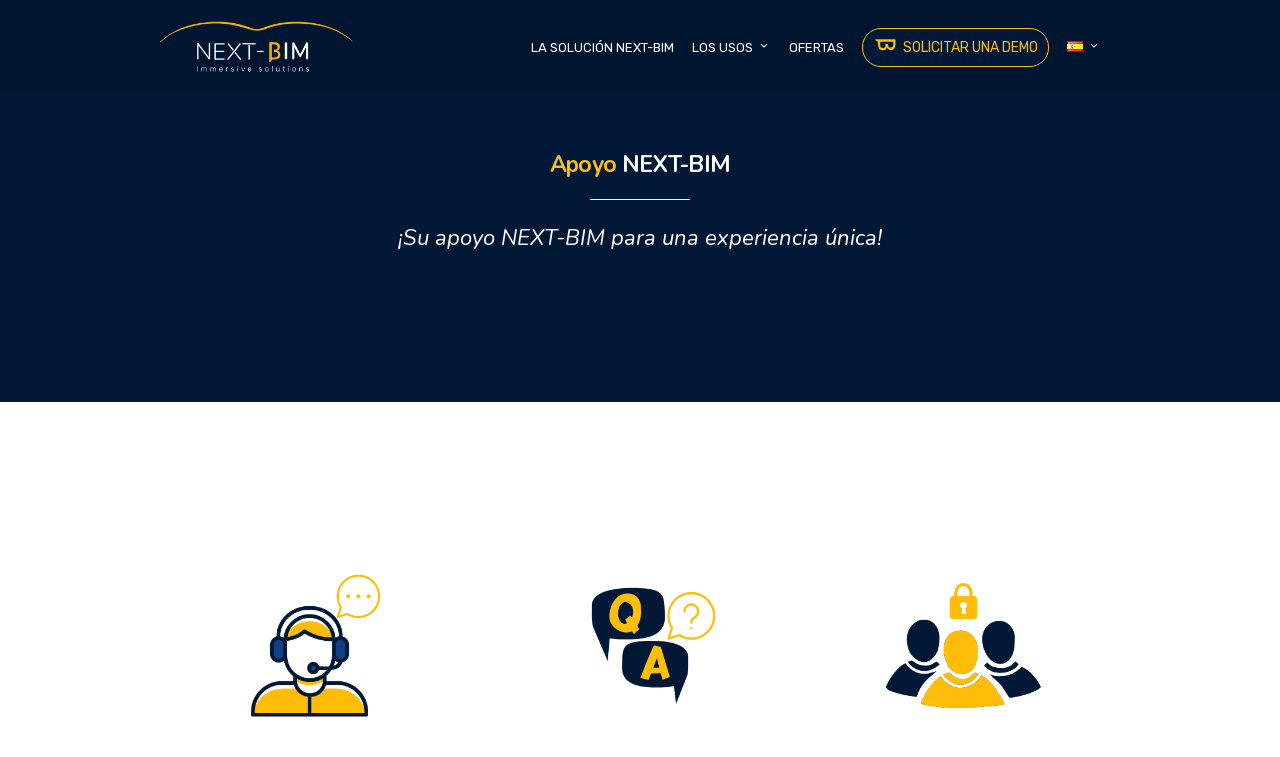

--- FILE ---
content_type: text/html; charset=UTF-8
request_url: https://next-bim.com/es/soporte/
body_size: 19813
content:
<!DOCTYPE html>
<!--[if IE 7]>
<html class="ie ie7" lang="es-ES">
<![endif]-->
<!--[if IE 8]>
<html class="ie ie8" lang="es-ES">
<![endif]-->
<!--[if !(IE 7) | !(IE 8)  ]><!-->
<html lang="es-ES">
<!--<![endif]-->
<head>

	<!-- Basic Page Needs
  ================================================== -->
	<meta charset="UTF-8">

	<!-- Mobile Specific Metas
	================================================== -->
			<meta name="viewport" content="width=device-width, initial-scale=1, maximum-scale=1">
		
	
			<link rel="icon" type="image/x-icon" href="https://next-bim.com/wp-content/uploads/2020/09/icone_good.png">	
		

	<title>Apoyo - NEXT-BIM</title>
<link rel="alternate" href="https://next-bim.com/support/" hreflang="fr" />
<link rel="alternate" href="https://next-bim.com/en/support-3/" hreflang="en" />
<link rel="alternate" href="https://next-bim.com/es/soporte/" hreflang="es" />
<meta name="robots" content="index, follow">
<meta name="googlebot" content="index, follow, max-snippet:-1, max-image-preview:large, max-video-preview:-1">
<meta name="bingbot" content="index, follow, max-snippet:-1, max-image-preview:large, max-video-preview:-1">
<link rel="canonical" href="https://next-bim.com/es/soporte/">
<meta property="og:url" content="https://next-bim.com/es/soporte/">
<meta property="og:site_name" content="NEXT-BIM">
<meta property="og:locale" content="es_ES">
<meta property="og:locale:alternate" content="fr_FR">
<meta property="og:locale:alternate" content="en_GB">
<meta property="og:type" content="article">
<meta property="article:author" content="">
<meta property="article:publisher" content="">
<meta property="og:title" content="Apoyo - NEXT-BIM">
<meta property="fb:pages" content="">
<meta property="fb:admins" content="">
<meta property="fb:app_id" content="">
<meta name="twitter:card" content="summary">
<meta name="twitter:site" content="">
<meta name="twitter:creator" content="">
<meta name="twitter:title" content="Apoyo - NEXT-BIM">
<link rel='dns-prefetch' href='//fonts.googleapis.com' />
<link rel="alternate" type="application/rss+xml" title="NEXT-BIM &raquo; Feed" href="https://next-bim.com/es/feed/" />
<link rel="alternate" type="application/rss+xml" title="NEXT-BIM &raquo; Feed de los comentarios" href="https://next-bim.com/es/comments/feed/" />
<link rel="alternate" type="application/rss+xml" title="NEXT-BIM &raquo; Comentario Apoyo del feed" href="https://next-bim.com/es/soporte/feed/" />
<script type="text/javascript">
window._wpemojiSettings = {"baseUrl":"https:\/\/s.w.org\/images\/core\/emoji\/14.0.0\/72x72\/","ext":".png","svgUrl":"https:\/\/s.w.org\/images\/core\/emoji\/14.0.0\/svg\/","svgExt":".svg","source":{"concatemoji":"https:\/\/next-bim.com\/wp-includes\/js\/wp-emoji-release.min.js?ver=312b2a9403bc50e9202aa24e5d3de228"}};
/*! This file is auto-generated */
!function(i,n){var o,s,e;function c(e){try{var t={supportTests:e,timestamp:(new Date).valueOf()};sessionStorage.setItem(o,JSON.stringify(t))}catch(e){}}function p(e,t,n){e.clearRect(0,0,e.canvas.width,e.canvas.height),e.fillText(t,0,0);var t=new Uint32Array(e.getImageData(0,0,e.canvas.width,e.canvas.height).data),r=(e.clearRect(0,0,e.canvas.width,e.canvas.height),e.fillText(n,0,0),new Uint32Array(e.getImageData(0,0,e.canvas.width,e.canvas.height).data));return t.every(function(e,t){return e===r[t]})}function u(e,t,n){switch(t){case"flag":return n(e,"\ud83c\udff3\ufe0f\u200d\u26a7\ufe0f","\ud83c\udff3\ufe0f\u200b\u26a7\ufe0f")?!1:!n(e,"\ud83c\uddfa\ud83c\uddf3","\ud83c\uddfa\u200b\ud83c\uddf3")&&!n(e,"\ud83c\udff4\udb40\udc67\udb40\udc62\udb40\udc65\udb40\udc6e\udb40\udc67\udb40\udc7f","\ud83c\udff4\u200b\udb40\udc67\u200b\udb40\udc62\u200b\udb40\udc65\u200b\udb40\udc6e\u200b\udb40\udc67\u200b\udb40\udc7f");case"emoji":return!n(e,"\ud83e\udef1\ud83c\udffb\u200d\ud83e\udef2\ud83c\udfff","\ud83e\udef1\ud83c\udffb\u200b\ud83e\udef2\ud83c\udfff")}return!1}function f(e,t,n){var r="undefined"!=typeof WorkerGlobalScope&&self instanceof WorkerGlobalScope?new OffscreenCanvas(300,150):i.createElement("canvas"),a=r.getContext("2d",{willReadFrequently:!0}),o=(a.textBaseline="top",a.font="600 32px Arial",{});return e.forEach(function(e){o[e]=t(a,e,n)}),o}function t(e){var t=i.createElement("script");t.src=e,t.defer=!0,i.head.appendChild(t)}"undefined"!=typeof Promise&&(o="wpEmojiSettingsSupports",s=["flag","emoji"],n.supports={everything:!0,everythingExceptFlag:!0},e=new Promise(function(e){i.addEventListener("DOMContentLoaded",e,{once:!0})}),new Promise(function(t){var n=function(){try{var e=JSON.parse(sessionStorage.getItem(o));if("object"==typeof e&&"number"==typeof e.timestamp&&(new Date).valueOf()<e.timestamp+604800&&"object"==typeof e.supportTests)return e.supportTests}catch(e){}return null}();if(!n){if("undefined"!=typeof Worker&&"undefined"!=typeof OffscreenCanvas&&"undefined"!=typeof URL&&URL.createObjectURL&&"undefined"!=typeof Blob)try{var e="postMessage("+f.toString()+"("+[JSON.stringify(s),u.toString(),p.toString()].join(",")+"));",r=new Blob([e],{type:"text/javascript"}),a=new Worker(URL.createObjectURL(r),{name:"wpTestEmojiSupports"});return void(a.onmessage=function(e){c(n=e.data),a.terminate(),t(n)})}catch(e){}c(n=f(s,u,p))}t(n)}).then(function(e){for(var t in e)n.supports[t]=e[t],n.supports.everything=n.supports.everything&&n.supports[t],"flag"!==t&&(n.supports.everythingExceptFlag=n.supports.everythingExceptFlag&&n.supports[t]);n.supports.everythingExceptFlag=n.supports.everythingExceptFlag&&!n.supports.flag,n.DOMReady=!1,n.readyCallback=function(){n.DOMReady=!0}}).then(function(){return e}).then(function(){var e;n.supports.everything||(n.readyCallback(),(e=n.source||{}).concatemoji?t(e.concatemoji):e.wpemoji&&e.twemoji&&(t(e.twemoji),t(e.wpemoji)))}))}((window,document),window._wpemojiSettings);
</script>
<style type="text/css">
img.wp-smiley,
img.emoji {
	display: inline !important;
	border: none !important;
	box-shadow: none !important;
	height: 1em !important;
	width: 1em !important;
	margin: 0 0.07em !important;
	vertical-align: -0.1em !important;
	background: none !important;
	padding: 0 !important;
}
</style>
	<link rel='stylesheet' id='wpas-magnific-css' href='https://next-bim.com/wp-content/plugins/awesome-support/assets/admin/css/vendor/magnific-popup.css?ver=6.1.4' type='text/css' media='all' />
<link rel='stylesheet' id='wpas-admin-popup-css' href='https://next-bim.com/wp-content/plugins/awesome-support/assets/admin/css/admin-popup.css?ver=6.1.4' type='text/css' media='all' />
<link rel='stylesheet' id='wp-block-library-css' href='https://next-bim.com/wp-includes/css/dist/block-library/style.min.css?ver=312b2a9403bc50e9202aa24e5d3de228' type='text/css' media='all' />
<style id='classic-theme-styles-inline-css' type='text/css'>
/*! This file is auto-generated */
.wp-block-button__link{color:#fff;background-color:#32373c;border-radius:9999px;box-shadow:none;text-decoration:none;padding:calc(.667em + 2px) calc(1.333em + 2px);font-size:1.125em}.wp-block-file__button{background:#32373c;color:#fff;text-decoration:none}
</style>
<style id='global-styles-inline-css' type='text/css'>
body{--wp--preset--color--black: #000000;--wp--preset--color--cyan-bluish-gray: #abb8c3;--wp--preset--color--white: #ffffff;--wp--preset--color--pale-pink: #f78da7;--wp--preset--color--vivid-red: #cf2e2e;--wp--preset--color--luminous-vivid-orange: #ff6900;--wp--preset--color--luminous-vivid-amber: #fcb900;--wp--preset--color--light-green-cyan: #7bdcb5;--wp--preset--color--vivid-green-cyan: #00d084;--wp--preset--color--pale-cyan-blue: #8ed1fc;--wp--preset--color--vivid-cyan-blue: #0693e3;--wp--preset--color--vivid-purple: #9b51e0;--wp--preset--gradient--vivid-cyan-blue-to-vivid-purple: linear-gradient(135deg,rgba(6,147,227,1) 0%,rgb(155,81,224) 100%);--wp--preset--gradient--light-green-cyan-to-vivid-green-cyan: linear-gradient(135deg,rgb(122,220,180) 0%,rgb(0,208,130) 100%);--wp--preset--gradient--luminous-vivid-amber-to-luminous-vivid-orange: linear-gradient(135deg,rgba(252,185,0,1) 0%,rgba(255,105,0,1) 100%);--wp--preset--gradient--luminous-vivid-orange-to-vivid-red: linear-gradient(135deg,rgba(255,105,0,1) 0%,rgb(207,46,46) 100%);--wp--preset--gradient--very-light-gray-to-cyan-bluish-gray: linear-gradient(135deg,rgb(238,238,238) 0%,rgb(169,184,195) 100%);--wp--preset--gradient--cool-to-warm-spectrum: linear-gradient(135deg,rgb(74,234,220) 0%,rgb(151,120,209) 20%,rgb(207,42,186) 40%,rgb(238,44,130) 60%,rgb(251,105,98) 80%,rgb(254,248,76) 100%);--wp--preset--gradient--blush-light-purple: linear-gradient(135deg,rgb(255,206,236) 0%,rgb(152,150,240) 100%);--wp--preset--gradient--blush-bordeaux: linear-gradient(135deg,rgb(254,205,165) 0%,rgb(254,45,45) 50%,rgb(107,0,62) 100%);--wp--preset--gradient--luminous-dusk: linear-gradient(135deg,rgb(255,203,112) 0%,rgb(199,81,192) 50%,rgb(65,88,208) 100%);--wp--preset--gradient--pale-ocean: linear-gradient(135deg,rgb(255,245,203) 0%,rgb(182,227,212) 50%,rgb(51,167,181) 100%);--wp--preset--gradient--electric-grass: linear-gradient(135deg,rgb(202,248,128) 0%,rgb(113,206,126) 100%);--wp--preset--gradient--midnight: linear-gradient(135deg,rgb(2,3,129) 0%,rgb(40,116,252) 100%);--wp--preset--font-size--small: 13px;--wp--preset--font-size--medium: 20px;--wp--preset--font-size--large: 36px;--wp--preset--font-size--x-large: 42px;--wp--preset--spacing--20: 0.44rem;--wp--preset--spacing--30: 0.67rem;--wp--preset--spacing--40: 1rem;--wp--preset--spacing--50: 1.5rem;--wp--preset--spacing--60: 2.25rem;--wp--preset--spacing--70: 3.38rem;--wp--preset--spacing--80: 5.06rem;--wp--preset--shadow--natural: 6px 6px 9px rgba(0, 0, 0, 0.2);--wp--preset--shadow--deep: 12px 12px 50px rgba(0, 0, 0, 0.4);--wp--preset--shadow--sharp: 6px 6px 0px rgba(0, 0, 0, 0.2);--wp--preset--shadow--outlined: 6px 6px 0px -3px rgba(255, 255, 255, 1), 6px 6px rgba(0, 0, 0, 1);--wp--preset--shadow--crisp: 6px 6px 0px rgba(0, 0, 0, 1);}:where(.is-layout-flex){gap: 0.5em;}:where(.is-layout-grid){gap: 0.5em;}body .is-layout-flow > .alignleft{float: left;margin-inline-start: 0;margin-inline-end: 2em;}body .is-layout-flow > .alignright{float: right;margin-inline-start: 2em;margin-inline-end: 0;}body .is-layout-flow > .aligncenter{margin-left: auto !important;margin-right: auto !important;}body .is-layout-constrained > .alignleft{float: left;margin-inline-start: 0;margin-inline-end: 2em;}body .is-layout-constrained > .alignright{float: right;margin-inline-start: 2em;margin-inline-end: 0;}body .is-layout-constrained > .aligncenter{margin-left: auto !important;margin-right: auto !important;}body .is-layout-constrained > :where(:not(.alignleft):not(.alignright):not(.alignfull)){max-width: var(--wp--style--global--content-size);margin-left: auto !important;margin-right: auto !important;}body .is-layout-constrained > .alignwide{max-width: var(--wp--style--global--wide-size);}body .is-layout-flex{display: flex;}body .is-layout-flex{flex-wrap: wrap;align-items: center;}body .is-layout-flex > *{margin: 0;}body .is-layout-grid{display: grid;}body .is-layout-grid > *{margin: 0;}:where(.wp-block-columns.is-layout-flex){gap: 2em;}:where(.wp-block-columns.is-layout-grid){gap: 2em;}:where(.wp-block-post-template.is-layout-flex){gap: 1.25em;}:where(.wp-block-post-template.is-layout-grid){gap: 1.25em;}.has-black-color{color: var(--wp--preset--color--black) !important;}.has-cyan-bluish-gray-color{color: var(--wp--preset--color--cyan-bluish-gray) !important;}.has-white-color{color: var(--wp--preset--color--white) !important;}.has-pale-pink-color{color: var(--wp--preset--color--pale-pink) !important;}.has-vivid-red-color{color: var(--wp--preset--color--vivid-red) !important;}.has-luminous-vivid-orange-color{color: var(--wp--preset--color--luminous-vivid-orange) !important;}.has-luminous-vivid-amber-color{color: var(--wp--preset--color--luminous-vivid-amber) !important;}.has-light-green-cyan-color{color: var(--wp--preset--color--light-green-cyan) !important;}.has-vivid-green-cyan-color{color: var(--wp--preset--color--vivid-green-cyan) !important;}.has-pale-cyan-blue-color{color: var(--wp--preset--color--pale-cyan-blue) !important;}.has-vivid-cyan-blue-color{color: var(--wp--preset--color--vivid-cyan-blue) !important;}.has-vivid-purple-color{color: var(--wp--preset--color--vivid-purple) !important;}.has-black-background-color{background-color: var(--wp--preset--color--black) !important;}.has-cyan-bluish-gray-background-color{background-color: var(--wp--preset--color--cyan-bluish-gray) !important;}.has-white-background-color{background-color: var(--wp--preset--color--white) !important;}.has-pale-pink-background-color{background-color: var(--wp--preset--color--pale-pink) !important;}.has-vivid-red-background-color{background-color: var(--wp--preset--color--vivid-red) !important;}.has-luminous-vivid-orange-background-color{background-color: var(--wp--preset--color--luminous-vivid-orange) !important;}.has-luminous-vivid-amber-background-color{background-color: var(--wp--preset--color--luminous-vivid-amber) !important;}.has-light-green-cyan-background-color{background-color: var(--wp--preset--color--light-green-cyan) !important;}.has-vivid-green-cyan-background-color{background-color: var(--wp--preset--color--vivid-green-cyan) !important;}.has-pale-cyan-blue-background-color{background-color: var(--wp--preset--color--pale-cyan-blue) !important;}.has-vivid-cyan-blue-background-color{background-color: var(--wp--preset--color--vivid-cyan-blue) !important;}.has-vivid-purple-background-color{background-color: var(--wp--preset--color--vivid-purple) !important;}.has-black-border-color{border-color: var(--wp--preset--color--black) !important;}.has-cyan-bluish-gray-border-color{border-color: var(--wp--preset--color--cyan-bluish-gray) !important;}.has-white-border-color{border-color: var(--wp--preset--color--white) !important;}.has-pale-pink-border-color{border-color: var(--wp--preset--color--pale-pink) !important;}.has-vivid-red-border-color{border-color: var(--wp--preset--color--vivid-red) !important;}.has-luminous-vivid-orange-border-color{border-color: var(--wp--preset--color--luminous-vivid-orange) !important;}.has-luminous-vivid-amber-border-color{border-color: var(--wp--preset--color--luminous-vivid-amber) !important;}.has-light-green-cyan-border-color{border-color: var(--wp--preset--color--light-green-cyan) !important;}.has-vivid-green-cyan-border-color{border-color: var(--wp--preset--color--vivid-green-cyan) !important;}.has-pale-cyan-blue-border-color{border-color: var(--wp--preset--color--pale-cyan-blue) !important;}.has-vivid-cyan-blue-border-color{border-color: var(--wp--preset--color--vivid-cyan-blue) !important;}.has-vivid-purple-border-color{border-color: var(--wp--preset--color--vivid-purple) !important;}.has-vivid-cyan-blue-to-vivid-purple-gradient-background{background: var(--wp--preset--gradient--vivid-cyan-blue-to-vivid-purple) !important;}.has-light-green-cyan-to-vivid-green-cyan-gradient-background{background: var(--wp--preset--gradient--light-green-cyan-to-vivid-green-cyan) !important;}.has-luminous-vivid-amber-to-luminous-vivid-orange-gradient-background{background: var(--wp--preset--gradient--luminous-vivid-amber-to-luminous-vivid-orange) !important;}.has-luminous-vivid-orange-to-vivid-red-gradient-background{background: var(--wp--preset--gradient--luminous-vivid-orange-to-vivid-red) !important;}.has-very-light-gray-to-cyan-bluish-gray-gradient-background{background: var(--wp--preset--gradient--very-light-gray-to-cyan-bluish-gray) !important;}.has-cool-to-warm-spectrum-gradient-background{background: var(--wp--preset--gradient--cool-to-warm-spectrum) !important;}.has-blush-light-purple-gradient-background{background: var(--wp--preset--gradient--blush-light-purple) !important;}.has-blush-bordeaux-gradient-background{background: var(--wp--preset--gradient--blush-bordeaux) !important;}.has-luminous-dusk-gradient-background{background: var(--wp--preset--gradient--luminous-dusk) !important;}.has-pale-ocean-gradient-background{background: var(--wp--preset--gradient--pale-ocean) !important;}.has-electric-grass-gradient-background{background: var(--wp--preset--gradient--electric-grass) !important;}.has-midnight-gradient-background{background: var(--wp--preset--gradient--midnight) !important;}.has-small-font-size{font-size: var(--wp--preset--font-size--small) !important;}.has-medium-font-size{font-size: var(--wp--preset--font-size--medium) !important;}.has-large-font-size{font-size: var(--wp--preset--font-size--large) !important;}.has-x-large-font-size{font-size: var(--wp--preset--font-size--x-large) !important;}
.wp-block-navigation a:where(:not(.wp-element-button)){color: inherit;}
:where(.wp-block-post-template.is-layout-flex){gap: 1.25em;}:where(.wp-block-post-template.is-layout-grid){gap: 1.25em;}
:where(.wp-block-columns.is-layout-flex){gap: 2em;}:where(.wp-block-columns.is-layout-grid){gap: 2em;}
.wp-block-pullquote{font-size: 1.5em;line-height: 1.6;}
</style>
<link rel='stylesheet' id='contact-form-7-css' href='https://next-bim.com/wp-content/plugins/contact-form-7/includes/css/styles.css?ver=5.7.2' type='text/css' media='all' />
<link rel='stylesheet' id='rs-plugin-settings-css' href='https://next-bim.com/wp-content/plugins/revslider/public/assets/css/rs6.css?ver=6.2.2' type='text/css' media='all' />
<style id='rs-plugin-settings-inline-css' type='text/css'>
#rs-demo-id {}
</style>
<link rel='stylesheet' id='twenty20-style-css' href='https://next-bim.com/wp-content/plugins/twenty20/assets/css/twenty20.css?ver=1.6.4' type='text/css' media='all' />
<link rel='stylesheet' id='boc-grid-css' href='https://next-bim.com/wp-content/themes/fortuna/stylesheets/grid.css?ver=312b2a9403bc50e9202aa24e5d3de228' type='text/css' media='all' />
<link rel='stylesheet' id='boc-icon-css' href='https://next-bim.com/wp-content/themes/fortuna/stylesheets/icons.css?ver=312b2a9403bc50e9202aa24e5d3de228' type='text/css' media='all' />
<link rel='stylesheet' id='js_composer_front-css' href='https://next-bim.com/wp-content/plugins/js_composer/assets/css/js_composer.min.css?ver=6.2.0' type='text/css' media='all' />
<link rel='stylesheet' id='boc-main-styles-css' href='https://next-bim.com/wp-content/themes/fortuna/style.css?ver=312b2a9403bc50e9202aa24e5d3de228' type='text/css' media='all' />
<link rel='stylesheet' id='boc-animation-styles-css' href='https://next-bim.com/wp-content/themes/fortuna/stylesheets/animations.css?ver=312b2a9403bc50e9202aa24e5d3de228' type='text/css' media='all' />
<style id='boc-animation-styles-inline-css' type='text/css'>
/* Custom Background for: Apoyo */
body { background: no-repeat fixed ;
background-size: cover;}
				.button, a.button, button, input[type='submit'], input[type='reset'], input[type='button'] {
					text-transform: uppercase;
				}
	
					#header.scrolled {
						background: rgba(1,25, 54, 1);
					}
				
			  @media only screen and (min-width: 1018px){	
				#header.scrolled #menu > ul > li > a, #header.scrolled .header_cart .icon { line-height: 67px; }
				#header.scrolled .header_cart .widget_shopping_cart { top: 67px; }
				#header.scrolled #menu > ul > li.boc_nav_button { height: 67px; }
				#header.scrolled #logo .logo_img { height: 71px;}
				#header.scrolled #boc_searchform_close { top:25px; }
			  }

				#menu > ul > li > a, #header .header_cart a.icon { color: #ffffff; }
				#menu > ul > li.boc_nav_button a{ color: #ffffff; border: 2px solid #ffffff; }

				.main_menu_underline_effect #menu > ul > li > a:after{ background-color: #011936; }

				.custom_menu_1 #menu > ul > li div { border-top: 2px solid #011936; }

				.custom_menu_2 #menu > ul > li div { border-top: 2px solid #011936; }

				.custom_menu_3 #menu > ul > li div { border-top: 2px solid #011936;}
				.custom_menu_3 #menu > ul > li ul > li > a:hover { background-color: #011936;}

				.custom_menu_4 #menu > ul > li div { border-top: 2px solid #011936;}			
				.custom_menu_4 #menu > ul > li ul > li > a:hover { background-color: #011936;}
				
				.custom_menu_5 #menu > ul > li ul > li > a:hover { background-color: #011936;}
				.custom_menu_5 #menu > ul > li:hover > a { border-top: 2px solid #011936;}

				.custom_menu_6 #menu > ul > li ul > li > a:hover { background-color: #011936;}
				.custom_menu_6 #menu > ul > li:not(.boc_nav_button):hover > a { border-top: 2px solid #011936;}
				
				a:hover, a:focus,
				.post_content a:not(.button), 
				.post_content a:not(.button):visited,
				.post_content .wpb_widgetised_column a:not(.button):hover {	color: #011936; }
				
				.post_content .wpb_widgetised_column .side_bar_menu a:not(.button):hover { color: #333; }
				
				.boc_preloader_icon:before { border-color: #011936 rgba(0,0,0,0) rgba(0,0,0,0); }
				
				.dark_links a:hover, .white_links a:hover, .dark_links a:hover h2, .dark_links a:hover h3 { color: #011936 !important; }
				
				.side_icon_box h3 a:hover, 
				.post_content .team_block h4 a:hover,
				.team_block .team_icons a:hover{ color:#011936; }

				.button:hover,a:hover.button,button:hover,input[type="submit"]:hover,input[type="reset"]:hover,	input[type="button"]:hover, .btn_theme_color, a.btn_theme_color { color: #fff; background-color:#011936;}
				input.btn_theme_color, a.btn_theme_color, .btn_theme_color { color: #fff; background-color:#011936;}
				.btn_theme_color:hover, input.btn_theme_color:hover, a:hover.btn_theme_color { color: #fff; background-color: #444444;}
				
				input.btn_theme_color.btn_outline, a.btn_theme_color.btn_outline, .btn_theme_color.btn_outline {
					color: #011936 !important;
					border: 2px solid #011936;
				}
				input.btn_theme_color.btn_outline:hover, a.btn_theme_color.btn_outline:hover, .btn_theme_color.btn_outline:hover{
					background-color: #011936 !important;
				}
				
				#boc_searchform_close:hover { color:#011936;}
				
				.section_big_title h1 strong, h1 strong, h2 strong, h3 strong, h4 strong, h5 strong { color:#011936;}
				.top_icon_box h3 a:hover { color:#011936;}

				.htabs a.selected  { border-top: 2px solid #011936;}
				.resp-vtabs .resp-tabs-list li.resp-tab-active { border-left: 2px solid #011936;}
				.minimal_style.horizontal .resp-tabs-list li.resp-tab-active,
				.minimal_style.resp-vtabs .resp-tabs-list li.resp-tab-active { background: #011936;}
				
				#s:focus {	border: 1px solid #011936;}
				
				.breadcrumb a:hover{ color: #011936;}

				.tagcloud a:hover { background-color: #011936;}
				.month { background-color: #011936;}
				.small_month  { background-color: #011936;}

				.post_meta a:hover{ color: #011936;}
				
				.horizontal .resp-tabs-list li.resp-tab-active { border-top: 2px solid #011936;}
				.resp-vtabs li.resp-tab-active { border-left: 2px solid #011936; }

				#portfolio_filter { background-color: #011936;}
				#portfolio_filter ul li div:hover { background-color: #011936;}
				.portfolio_inline_filter ul li div:hover { background-color: #011936;}

				.counter-digit { color: #011936;}

				.tp-caption a:not(.button):hover { color: #011936;}

				.more-link1:before { color: #011936;}
				.more-link2:before { background: #011936;}

				.image_featured_text .pos { color: #011936;}

				.side_icon_box .icon_feat i.icon { color: #011936;}
				.side_icon_box .icon_feat.icon_solid { background-color: #011936; }
				
				.boc_list_item .li_icon i.icon { color: #011936;}
				.boc_list_item .li_icon.icon_solid { background: #011936; }

				.top_icon_box.type1 .icon_holder .icon_bgr { background-color: #011936; }
				.top_icon_box.type1:hover .icon_holder .icon_bgr { border: 2px solid #011936; }
				.top_icon_box.type1 .icon_holder .icon_bgr:after,
				.top_icon_box.type1:hover .icon_holder .icon_bgr:after { border: 2px solid #011936; }
				.top_icon_box.type1:hover .icon_holder i { color: #011936;}

				.top_icon_box.type2 .icon_holder .icon_bgr { background-color: #011936; }
				.top_icon_box.type2:hover .icon_holder .icon_bgr { background-color: #fff; }
				.top_icon_box.type2:hover .icon_holder i { color: #011936;}

				.top_icon_box.type3 .icon_holder .icon_bgr:after { border: 2px solid #011936; }
				.top_icon_box.type3:hover .icon_holder .icon_bgr { background-color: #011936; }
				.top_icon_box.type3:hover .icon_holder .icon_bgr:after { border: 2px solid #011936; }
				.top_icon_box.type3 .icon_holder i { color: #011936;}
				.top_icon_box.type3:hover .icon_holder i { color: #fff; }

				.top_icon_box.type4:hover .icon_holder .icon_bgr { border: 2px solid #011936; }
				.top_icon_box.type4:hover .icon_holder .icon_bgr:after { border: 3px solid #011936; }
				.top_icon_box.type4 .icon_holder i{ color: #011936; }
				.top_icon_box.type4:hover .icon_holder i { color:  #011936; }

				.top_icon_box.type5 .icon_holder i{ color: #011936; }
				.top_icon_box.type5:hover .icon_holder i { color: #011936; }

				a .pic_info.type11 .plus_overlay { border-bottom: 50px solid rgba(1,25, 54, 0.8); }
				a:hover .pic_info.type11 .plus_overlay { border-bottom: 1000px solid rgba(1,25, 54, 0.8);}
				
				a .pic_info.type12 .img_overlay_icon,
				a:hover .pic_info.type12 .img_overlay_icon { background: rgba(1,25, 54, 0.8);}
				
				h2.title strong {  color: #011936;}
				ul.theme_color_ul li:before { color: #011936; }

				.custom_slides.nav_design_1 .cs_nav_item.active .cs_nav_icon i.icon{ color: #011936;}
				.custom_slides.nav_style_1.nav_design_1 .cs_nav_item:hover .cs_nav_icon i.icon,
				.custom_slides.nav_style_1.nav_design_2 .cs_nav_item:hover .cs_nav_icon i.icon { color: #011936;}
				.custom_slides.nav_design_2 .cs_nav_item.active .cs_nav_icon { background: #011936;}
				.cs_nav_item.has_no_text:hover .cs_nav_icon i.icon { color: #011936;}
				.custom_slides.nav_style_2 .cs_txt { color: #011936;}
				
				.acc_control, .active_acc .acc_control,
				.acc_holder.with_bgr .active_acc .acc_control { background-color: #011936;}

				.text_box.left_border {	border-left: 3px solid #011936; }

				.owl-theme .owl-controls .owl-nav div { background: #011936;}
				.owl-theme .owl-dots .owl-dot.active span { background: #011936;}
				.img_slider.owl-theme .owl-controls .owl-nav div:not(.disabled):hover { background: #011936;}		

				.testimonial_style_big.owl-theme .owl-controls .owl-nav div:hover,
				.posts_carousel_holder.owl_side_arrows .owl-theme .owl-controls .owl-nav div:hover, 
				.img_carousel_holder.owl_side_arrows .owl-theme .owl-controls .owl-nav div:hover,
				.content_slides_arrowed.owl-theme .owl-controls .owl-nav div:hover,
				.portfolio_carousel_holder.owl_side_arrows .owl-theme .owl-controls .owl-nav div:hover	{ color: #011936;}
				
				.boc_text_slider_word, .boc_text_slider_word_start { background: #011936; }

				.post_item_block.boxed .pic { border-bottom: 3px solid #011936; }

				.team_block .team_desc { color: #011936;}

				.bar_graph span, .bar_graph.thin_style span { background-color: #011936; }

				.pagination .links a:hover{ background-color: #011936;}
				.hilite{ background: #011936;}
				.price_column.price_column_featured ul li.price_column_title{ background: #011936;}

				blockquote{ border-left: 3px solid #011936; }
				.text_box.left_border { border-left: 3px solid #011936; }

				.fortuna_table tr:hover td { background: rgba(1,25, 54, 0.08);}

				.header_cart ul.cart_list li a, .header_cart ul.product_list_widget li a { color: #011936;}
				.header_cart .cart-notification { background-color: #011936;}
				.header_cart .cart-notification:after { border-bottom-color: #011936;}
				
				.woocommerce .product_meta a { color: #011936;}
				
				.woocommerce a.button, .woocommerce button.button, .woocommerce input.button, .woocommerce #respond input#submit, .woocommerce #content input.button, .woocommerce-page a.button, .woocommerce-page button.button, .woocommerce-page input.button, .woocommerce-page #respond input#submit, .woocommerce-page #content input.button { background-color: #011936!important; }
				.header_cart .cart-wrap	{ background-color: #011936; }
				.header_cart .cart-wrap:before { border-color: transparent #011936 transparent; }
				.woocommerce .widget_price_filter .ui-slider .ui-slider-range, .woocommerce-page .widget_price_filter .ui-slider .ui-slider-range{ background-color: #011936 !important;}

				.woocommerce nav.woocommerce-pagination ul li a:hover, .woocommerce nav.woocommerce-pagination ul li a:focus, .woocommerce #content nav.woocommerce-pagination ul li a:hover, .woocommerce #content nav.woocommerce-pagination ul li a:focus, .woocommerce-page nav.woocommerce-pagination ul li a:hover, .woocommerce-page nav.woocommerce-pagination ul li a:focus, .woocommerce-page #content nav.woocommerce-pagination ul li a:hover, .woocommerce-page #content nav.woocommerce-pagination ul li a:focus{ background-color: #011936 !important;}
				
				.info h2{ background-color: #011936;}
				#footer a:hover { color: #011936;}
				
				
				
				a .pic_info.type1 .plus_overlay {	border-bottom: 50px solid rgba(1,25, 54, 0.8);}
				a:hover .pic_info.type1 .plus_overlay { border-bottom: 1000px solid rgba(1,25, 54, 0.8); }
				
				a .pic_info.type2 .plus_overlay { border-bottom: 50px solid rgba(1,25, 54, 0.75); }
				a:hover .pic_info.type2 .plus_overlay {	border-bottom: 860px solid rgba(1,25, 54, 0.8);}
				
				a .pic_info.type3  .img_overlay_icon {	background: rgba(1,25, 54, 0.8); }
				a:hover .pic_info.type3 .img_overlay_icon {	background: rgba(1,25, 54, 0.8);}
				
				a .pic_info.type4 .img_overlay_icon { border-bottom: 2px solid rgba(1,25, 54, 0.9);}
				
				a:hover .pic_info.type5 .info_overlay {	background: #011936;}
				
				.pic_info.type6 .info_overlay {	background: #011936;}
				a .pic_info.type6 .plus_overlay { border-bottom: 50px solid #011936; }
				
				.pic_info.type7 .info_overlay {	background: rgba(1,25, 54, 0.85);}				

				@media only screen and (max-width: 768px) {
					.cs_nav .cs_nav_item.active { background: #011936 !important;}
				}
				
				@media only screen and (min-width: 1018px){
					#header.transparent_header:not(.scrolled) { background: rgba(255,255, 255, 0); }#header.transparent_header:not(.scrolled) { -webkit-box-shadow: none;-moz-box-shadow: none;box-shadow: none; }

					#header.transparent_header:not(.scrolled) #subheader, 
					#header.transparent_header:not(.scrolled) #menu > ul > li > a, 
					#header.transparent_header:not(.scrolled) .header_cart a.icon, 
					#header.transparent_header:not(.scrolled) #menu > ul > li.boc_search_border > a:hover  { 
						color:#ffffff; }	
					
					#header.transparent_header:not(.scrolled) .boc_menu_icon_ham  { 
						background:#ffffff; }
					
					
					#header.transparent_header:not(.scrolled) #menu > ul > li:hover > a,
					#header.transparent_header:not(.scrolled) .header_cart a.icon:hover,
					#header.transparent_header:not(.scrolled) #subheader a:hover { 
						color:#ffffff; }
						

					#header.transparent_header:not(.scrolled) #menu > ul > li.boc_nav_button a	{
						color:#ffffff;
						border: 2px solid #ffffff;
					}
					#header.transparent_header:not(.scrolled) #menu > ul > li.boc_nav_button a:hover	{
						background:#ffffff;
						border: 2px solid #ffffff;
						color: #333 !important;
					}
				}				
			
			#footer {
				position: relative;
			}

</style>
<link rel='stylesheet' id='boc-responsive-style-css' href='https://next-bim.com/wp-content/themes/fortuna/stylesheets/grid_responsive.css?ver=312b2a9403bc50e9202aa24e5d3de228' type='text/css' media='all' />
<link rel='stylesheet' id='boc-fonts-css' href='//fonts.googleapis.com/css?family=Lato%3A300%2C400%2C700%2C400italic%7CMontserrat%3A400%2C500%2C600%2C700&#038;ver=1.0.0' type='text/css' media='all' />
<link rel='stylesheet' id='font-awesome-css' href='https://next-bim.com/wp-content/plugins/popup-anything-on-click/assets/css/font-awesome.min.css?ver=2.7' type='text/css' media='all' />
<link rel='stylesheet' id='popupaoc-public-style-css' href='https://next-bim.com/wp-content/plugins/popup-anything-on-click/assets/css/popupaoc-public.css?ver=2.7' type='text/css' media='all' />
<link rel='stylesheet' id='um_fonticons_ii-css' href='https://next-bim.com/wp-content/plugins/ultimate-member/assets/css/um-fonticons-ii.css?ver=2.6.11' type='text/css' media='all' />
<link rel='stylesheet' id='um_fonticons_fa-css' href='https://next-bim.com/wp-content/plugins/ultimate-member/assets/css/um-fonticons-fa.css?ver=2.6.11' type='text/css' media='all' />
<link rel='stylesheet' id='select2-css' href='https://next-bim.com/wp-content/plugins/ultimate-member/assets/css/select2/select2.min.css?ver=4.0.13' type='text/css' media='all' />
<link rel='stylesheet' id='um_crop-css' href='https://next-bim.com/wp-content/plugins/ultimate-member/assets/css/um-crop.css?ver=2.6.11' type='text/css' media='all' />
<link rel='stylesheet' id='um_modal-css' href='https://next-bim.com/wp-content/plugins/ultimate-member/assets/css/um-modal.css?ver=2.6.11' type='text/css' media='all' />
<link rel='stylesheet' id='um_styles-css' href='https://next-bim.com/wp-content/plugins/ultimate-member/assets/css/um-styles.css?ver=2.6.11' type='text/css' media='all' />
<link rel='stylesheet' id='um_profile-css' href='https://next-bim.com/wp-content/plugins/ultimate-member/assets/css/um-profile.css?ver=2.6.11' type='text/css' media='all' />
<link rel='stylesheet' id='um_account-css' href='https://next-bim.com/wp-content/plugins/ultimate-member/assets/css/um-account.css?ver=2.6.11' type='text/css' media='all' />
<link rel='stylesheet' id='um_misc-css' href='https://next-bim.com/wp-content/plugins/ultimate-member/assets/css/um-misc.css?ver=2.6.11' type='text/css' media='all' />
<link rel='stylesheet' id='um_fileupload-css' href='https://next-bim.com/wp-content/plugins/ultimate-member/assets/css/um-fileupload.css?ver=2.6.11' type='text/css' media='all' />
<link rel='stylesheet' id='um_datetime-css' href='https://next-bim.com/wp-content/plugins/ultimate-member/assets/css/pickadate/default.css?ver=2.6.11' type='text/css' media='all' />
<link rel='stylesheet' id='um_datetime_date-css' href='https://next-bim.com/wp-content/plugins/ultimate-member/assets/css/pickadate/default.date.css?ver=2.6.11' type='text/css' media='all' />
<link rel='stylesheet' id='um_datetime_time-css' href='https://next-bim.com/wp-content/plugins/ultimate-member/assets/css/pickadate/default.time.css?ver=2.6.11' type='text/css' media='all' />
<link rel='stylesheet' id='um_raty-css' href='https://next-bim.com/wp-content/plugins/ultimate-member/assets/css/um-raty.css?ver=2.6.11' type='text/css' media='all' />
<link rel='stylesheet' id='um_scrollbar-css' href='https://next-bim.com/wp-content/plugins/ultimate-member/assets/css/simplebar.css?ver=2.6.11' type='text/css' media='all' />
<link rel='stylesheet' id='um_tipsy-css' href='https://next-bim.com/wp-content/plugins/ultimate-member/assets/css/um-tipsy.css?ver=2.6.11' type='text/css' media='all' />
<link rel='stylesheet' id='um_responsive-css' href='https://next-bim.com/wp-content/plugins/ultimate-member/assets/css/um-responsive.css?ver=2.6.11' type='text/css' media='all' />
<link rel='stylesheet' id='um_default_css-css' href='https://next-bim.com/wp-content/plugins/ultimate-member/assets/css/um-old-default.css?ver=2.6.11' type='text/css' media='all' />
<script type='text/javascript' src='https://next-bim.com/wp-includes/js/jquery/jquery.min.js?ver=3.7.0' id='jquery-core-js'></script>
<script type='text/javascript' src='https://next-bim.com/wp-includes/js/jquery/jquery-migrate.min.js?ver=3.4.1' id='jquery-migrate-js'></script>
<script type='text/javascript' src='https://next-bim.com/wp-content/plugins/awesome-support/assets/admin/js/vendor/jquery.magnific-popup.min.js?ver=6.1.4' id='wpas-magnific-js'></script>
<script type='text/javascript' src='https://next-bim.com/wp-content/plugins/awesome-support/assets/admin/js/admin-popup.js?ver=6.1.4' id='wpas-admin-popup-js'></script>
<script type='text/javascript' src='https://next-bim.com/wp-content/plugins/revslider/public/assets/js/rbtools.min.js?ver=6.0' id='tp-tools-js'></script>
<script type='text/javascript' src='https://next-bim.com/wp-content/plugins/revslider/public/assets/js/rs6.min.js?ver=6.2.2' id='revmin-js'></script>
<script type='text/javascript' src='https://next-bim.com/wp-content/themes/fortuna/js/libs.min.js?ver=312b2a9403bc50e9202aa24e5d3de228' id='fortuna.lib-js'></script>
<script type='text/javascript' id='fortuna.common-js-extra'>
/* <![CDATA[ */
var bocJSParams = {"boc_is_mobile_device":"","boc_theme_url":"https:\/\/next-bim.com\/wp-content\/themes\/fortuna","header_height":"92","sticky_header":"1","submenu_arrow_effect":"1","mm_bordered_columns":"1","transparent_header":"1","fixed_footer":"0","boc_submenu_animation_effect":"sub_fade_in"};
/* ]]> */
</script>
<script type='text/javascript' src='https://next-bim.com/wp-content/themes/fortuna/js/common.js?ver=312b2a9403bc50e9202aa24e5d3de228' id='fortuna.common-js'></script>
<script type='text/javascript' src='https://next-bim.com/wp-content/plugins/ultimate-member/assets/js/um-gdpr.min.js?ver=2.6.11' id='um-gdpr-js'></script>
<link rel="https://api.w.org/" href="https://next-bim.com/wp-json/" /><link rel="alternate" type="application/json" href="https://next-bim.com/wp-json/wp/v2/pages/26007" /><link rel="EditURI" type="application/rsd+xml" title="RSD" href="https://next-bim.com/xmlrpc.php?rsd" />
<link rel="alternate" type="application/json+oembed" href="https://next-bim.com/wp-json/oembed/1.0/embed?url=https%3A%2F%2Fnext-bim.com%2Fes%2Fsoporte%2F" />
<link rel="alternate" type="text/xml+oembed" href="https://next-bim.com/wp-json/oembed/1.0/embed?url=https%3A%2F%2Fnext-bim.com%2Fes%2Fsoporte%2F&#038;format=xml" />
<!-- start Simple Custom CSS and JS -->
<style type="text/css">
/* Afficher uniquement sur mobile */
@media (max-width: 768px) {
    .only-pc {
        display: none;
    }
    .only-mobile {
        display: block;
    }
}</style>
<!-- end Simple Custom CSS and JS -->
<!-- start Simple Custom CSS and JS -->
<style type="text/css">
/* Afficher uniquement sur PC */
.only-pc {
    display: block;
}
.only-mobile {
    display: none;
}

</style>
<!-- end Simple Custom CSS and JS -->
<!-- start Simple Custom CSS and JS -->
<style type="text/css">
.video-container {
    width: 100vw !important; /* Assure que la vidéo prend toute la largeur de l'écran */
    height: 100vh !important; /* Assure qu'elle prend toute la hauteur */
    position: absolute;
    top: 0;
    left: 0;
    overflow: hidden;
}

#bg-video {
    width: 100% !important;
    height: 100% !important;
    object-fit: cover; /* Ajuste la vidéo au conteneur sans déformation */
}
@media screen and (max-width: 768px) {
    .video-container {
        height: auto !important; /* Permet à la vidéo de ne pas être cachée */
        min-height: 400px; /* Ajustez selon votre design */
    }

    #bg-video {
        width: 100% !important;
        height: auto !important;
        object-fit: cover;
    }
}
.vc_video-bg {
    width: 100vw !important;
    height: 100vh !important;
    background-size: cover !important;
    background-position: center center !important;
    object-fit: cover !important;
}
</style>
<!-- end Simple Custom CSS and JS -->
<!-- start Simple Custom CSS and JS -->
<style type="text/css">
.video-responsive {
  position: relative;
  padding-bottom: 56.25%; /* Ratio 16:9 */
  height: 0;
  overflow: hidden;
}

.video-responsive iframe,
.video-responsive object,
.video-responsive embed {
  position: absolute;
  top: 0;
  left: 0;
  width: 100%;
  height: 100%;
}</style>
<!-- end Simple Custom CSS and JS -->
<!-- start Simple Custom CSS and JS -->
<style type="text/css">
.video-container::after {
    content: "";
    position: absolute;
    top: 0;
    left: 0;
    width: 100%;
    height: 100%;
    backdrop-filter: blur(5px); /* Effet de flou sur la vidéo */
    z-index: 1;
}</style>
<!-- end Simple Custom CSS and JS -->
<!-- start Simple Custom CSS and JS -->
<style type="text/css">
.video-container {
    position: relative;
    width: 100%;
    height: 100vh; /* Plein écran */
    overflow: hidden;
}

#bg-video {
    position: absolute;
    top: 50%;
    left: 50%;
    transform: translate(-50%, -50%);
    width: 100%;
    height: 100%;
    object-fit: cover; /* Ajuste la vidéo au conteneur */
}

.overlay {
    position: absolute;
    top: 0;
    left: 0;
    width: 100%;
    height: 100%;
    background: rgba(0, 0, 0, 0.3); /* Effet semi-transparent */
    display: flex;
    flex-direction: column;
    align-items: center;
	/* Cache le bloc desktop sur mobile */
.desktop {
    display: block !important;  /* Affiche le bloc desktop sur PC */
}

/* Cache le bloc mobile sur desktop */
.mobile {
    display: none !important;  /* Cache le bloc mobile sur PC */
}

/* Sur les écrans de moins de 768px (mobiles et tablettes) */
@media only screen and (max-width: 768px) {
    .desktop {
        display: none !important;  /* Cache le bloc desktop sur mobile */
    }

    .mobile {
        display: block !important;  /* Affiche le bloc mobile sur mobile */
    }
}

    justify-content: center;
    text-align: center;
    color: white;
}

.cta-button {
    background: #ff6600;
    color: white;
    padding: 10px 20px;
    text-decoration: none;
    border-radius: 5px;
    margin-top: 20px;
    transition: background 0.3s ease-in-out;
}

.cta-button:hover {
    background: #ff4500;
}

.responsive-video { 
    position:relative;
    padding-bottom:56.25%;
    padding-top:60px;
    margin:0 0 20px;
    overflow:hidden;
}

.responsive-video iframe,.responsive-video object,.responsive-video embed { 
    position:absolute;
    top:0;
    left:0;
    width:100%;
    height:100%;
}</style>
<!-- end Simple Custom CSS and JS -->
<!-- start Simple Custom CSS and JS -->
<style type="text/css">
*, ::after, ::before {
    box-sizing: border-box;
}

$bg_body: #212121; 
$bg_gradient_last_color: rgba(0,212,255,1);
$bg_gradient: linear-gradient(90deg, rgba(2,0,36,1) 0%, rgba(52,9,121,1) 37%, $bg_gradient_last_color 94%);; 

body {
  background-color: $bg_body;
  color: #fff;
  font-family: monospace, serif;
  letter-spacing: 0.05em;
}

h1 {
  font-size: 23px;
}

.form {
  width: 300px;
  padding: 64px 15px 24px;
  margin: 0 auto;
  .control {
    margin: 0 0 24px;
    input {
      width: 100%;
      padding: 14px 16px;
      border: 0;
      background: transparent;
      color: #fff;
      font-family: monospace, serif;
      letter-spacing: 0.05em;
      font-size: 16px;
      &:hover,
      &:focus {
        outline: none;
        border: 0;
      }
    }
  }
  .btn {
    width: 100%;
    display: block;
    padding: 14px 16px;
    background: transparent;
    outline: none;
    border: 0;
    color: #fff;
    letter-spacing: 0.1em;
    font-weight: bold;
    font-family: monospace;
    font-size: 16px;
  }
  
}

.block-cube {
  position: relative;
  .bg-top {
    position: absolute;
    height: 10px;
    background: rgb(2,0,36);
    background: $bg_gradient;
    bottom: 100%;
    left: 5px;
    right: -5px;
    transform: skew(-45deg, 0);
    margin: 0;
    .bg-inner{
      bottom: 0;
    }
  }
  .bg {
    position: absolute;
    left: 0;
    top: 0;
    right: 0;
    bottom: 0;
    background: rgb(2,0,36);
    background: $bg_gradient;
  }
  .bg-right {
    position: absolute;
    background: rgb(2,0,36);
    background: rgba(0,212,255,1);
    top: -5px;
    z-index: 0;
    bottom: 5px;
    width: 10px;
    left: 100%;
    transform: skew(0, -45deg);
    .bg-inner {
      left: 0;
    }
  }
  .bg {
    .bg-inner {
      transition: all 0.2s ease-in-out;
    }
  }
  .bg-inner {
    background: $bg_body;
    position: absolute;
    left: 2px;
    top: 2px;
    right: 2px;
    bottom: 2px;
  }
  .text {
    position: relative;
    z-index: 2;
  }  
  &.block-input {
    input {
      position: relative;
      z-index: 2;
      &:focus ~ .bg-right .bg-inner,
      &:focus ~ .bg-top .bg-inner,
      &:focus ~ .bg-inner .bg-inner {
        top: 100%;
        background: rgba(255, 255, 255, 0.5)
      }    
    }
    .bg-top,
    .bg-right,
    .bg {
      background: rgba(255, 255, 255, 0.5);
      transition: background 0.2s ease-in-out;
    }
    .bg-right,
    .bg-top {
      .bg-inner {
        transition: all 0.2s ease-in-out;
      }
    }
    &:focus,
    &:hover {
        .bg-top,
        .bg-right,
        .bg {
          background: rgba(255, 255, 255, 0.8);
          }
    }
  }
  // State hover, focus
  &.block-cube-hover:focus,
  &.block-cube-hover:hover {
    .bg {
      .bg-inner {
        top: 100%;
      }
    }
  }
}

.credits {
    position: fixed;
    left: 0;
    bottom: 0;
    padding: 15px 15px;
    width: 100%;
    z-index: 111;

    a {
        opacity: 0.6;
        color: #fff;
        font-size: 11px;
        text-decoration: none;
        &:hover {
          opacity: 1;
      }
    }
}

	</div>

			
		

/* Link colors */
.um a.um-link,
.um .um-tip:hover,
.um .um-field-radio.active:not(.um-field-radio-state-disabled) i,
.um .um-field-checkbox.active:not(.um-field-radio-state-disabled) i,
.um .um-member-name a:hover,
.um .um-member-more a:hover,
.um .um-member-less a:hover,
.um .um-members-pagi a:hover,
.um .um-cover-add:hover,
.um .um-profile-subnav a.active,
.um .um-item-meta a,
.um-account-name a:hover,
.um-account-nav a.current,
.um-account-side li a.current span.um-account-icon,
.um-account-side li a.current:hover span.um-account-icon,
.um-dropdown li a:hover,
i.um-active-color,
span.um-active-color
{
    color: #011936 !important;
}

.um a.um-link:hover,
.um a.um-link-hvr:hover {
    color: #44b0ec !important;
}

/* Button colors */
.um .um-field-group-head,
.picker__box,
.picker__nav--prev:hover,
.picker__nav--next:hover,
.um .um-members-pagi span.current,
.um .um-members-pagi span.current:hover,
.um .um-profile-nav-item.active a,
.um .um-profile-nav-item.active a:hover,
.upload,
.um-modal-header,
.um-modal-btn,
.um-modal-btn.disabled,
.um-modal-btn.disabled:hover,
div.uimob800 .um-account-side li a.current,
div.uimob800 .um-account-side li a.current:hover,
.um .um-button,
.um a.um-button,
.um a.um-button.um-disabled:hover,
.um a.um-button.um-disabled:focus,
.um a.um-button.um-disabled:active,
.um input[type=submit].um-button,
.um input[type=submit].um-button:focus,
.um input[type=submit]:disabled:hover
{
    background: #011936 !important;
}

.um .um-field-group-head:hover,
.picker__footer,
.picker__header,
.picker__day--infocus:hover,
.picker__day--outfocus:hover,
.picker__day--highlighted:hover,
.picker--focused .picker__day--highlighted,
.picker__list-item:hover,
.picker__list-item--highlighted:hover,
.picker--focused .picker__list-item--highlighted,
.picker__list-item--selected,
.picker__list-item--selected:hover,
.picker--focused .picker__list-item--selected,
.um .um-button:hover,
.um a.um-button:hover,
.um input[type=submit].um-button:hover{
    background: #44b0ec !important;
}

/* Button alt colors */
.um .um-button.um-alt, 
.um input[type=submit].um-button.um-alt {
    background: #eeeeee !important;
}

.um .um-button.um-alt:hover,
.um input[type=submit].um-button.um-alt:hover {
    background: #e5e5e5 !important;	
}


</style>
<!-- end Simple Custom CSS and JS -->
<!-- start Simple Custom CSS and JS -->
<style type="text/css">
.testimonial-name {
  color: white;}

.testimonial-company { 

  color: white;}

.testimonial {
    border: none;
}

.vc_custom_1696608575989 .vc_column_container h2 span{
	  background-color: #f9f9f9!important;
	}

.wpmtst-testimonial-inner{
  background-color: #f9f9f9!important;
}

.wpmslider-viewport{
  border: none!important;
}

.wpmtst-testimonial-content p{
  color: #011936!important;
}

.wpmtst-testimonial-inner h3{
  margin-bottom: 20px!important;
}

.testimonial-name{
  display:none!important;
}
.testimonial-company{
  display:none!important;
}

.wpmtst-testimonial-inner .readmore{
  color: #011936!important;
	font-weight:bold!important;
}</style>
<!-- end Simple Custom CSS and JS -->
<!-- start Simple Custom CSS and JS -->
<style type="text/css">
form.wpcf7-form {
background: transparent; 
background-color: #011936;
padding: 2em; 
box-shadow: 0 0 0.5em rgba(255, 190, 11, 1); 
color: #ffbe0b; 
border-radius: 30px;
}

@media screen and (max-width: 800px) {
form.wpcf7-form {
padding: 0; 
box-shadow: none; 
border-radius: 30px;
}
}

form.wpcf7-form>h3 {
margin-bottom: 0.3em; 
margin-top: 0em; 
}

form.wpcf7-form * {
transition: 225ms; 
}

form.wpcf7-form label {
cursor: pointer; 
font-size: 0.9em; 
font-weight: bold; 
}

.wpcf7-checkbox, .wpcf7-radio {
color : #1C3669; 
}

form.wpcf7-form input,
form.wpcf7-form select,
form.wpcf7-form textarea {
background: #fefefe; 
font-size: 0.8em; 
border: 1px solid #ececed; 
border-radius: 30px;
color: #011936; 
margin: 1px; 
}


form.wpcf7-form input:hover,
form.wpcf7-form select:hover,
form.wpcf7-form textarea:hover {
cursor: pointer; 
box-shadow: 0 0 2px #cccccd; 
}

form.wpcf7-form input:focus,
form.wpcf7-form select:focus,
form.wpcf7-form textarea:focus {
border: 2px solid #cccccd; 
outline: none; 
}


form.wpcf7-form input[type="submit"] {
padding: 1em; 
border: 2px solid #0000; 
border-radius: 20px;
box-shadow: none; 
background: #ffbe0b; 
color: #fff; 
text-decoration:none;  
font-size: 1em; 

}

@media screen and (max-width: 800px) {
form.wpcf7-form input[type="submit"] {
padding: 0.5em;
font-size: 1em;
text-align: center;
/* 
}


form.wpcf7-form input[type="submit"]:hover {
background-color: #010f18; 
text-decoration:none; 
}

span.wpcf7-not-valid-tip {
color: #38abf9;
font-size: 15px; 
margin-top: 5px; 
}
}
div.wpcf7-response-output {
padding: 1em !important;
margin: 0 !important;
.wpcf7-response-output {
  display: none;
}
}


.cf7resp table, .cf7resp table * {
border-color: transparent;
}


@media screen and (max-width: 640px) {
.cf7resp table,
.cf7resp tbody,
.cf7resp tr,
.cf7resp td {
display: block;
}
}

</style>
<!-- end Simple Custom CSS and JS -->
<!-- start Simple Custom CSS and JS -->
<style type="text/css">
.linkedin .wpb_wrapper{
   border: solid rgba(120,120,120,0.5)!important;
    border-radius: 20px;
    padding: 10px;
    box-shadow: 10px 10px 10px rgb(120 120 120 / 20%);
}


</style>
<!-- end Simple Custom CSS and JS -->
<!-- start Simple Custom CSS and JS -->
<style type="text/css">
.owl-controls {
    display:none;
}

#logo{
    width:27%;
}

.transparent_logo_flip{
    width:22%;
}


.boc_search_toggle_li {
    display:none;
}

.boc_search_border {
    display:none;
}

#respond {
    display:none;
}

/*.portfolio_media {
    display:none;
}*/


.ult-main-seperator-inner{
    display:none;
}

li a:hover{
    color:#FFBE0B!important;
}


@media only screen and (max-width: 768px){
    .no_side_padding_in_responsive_column.wpb_column .vc_column-inner{
      padding-left:20px!important;
      padding-right:20px!important;
}
 }

.btn_theme_color{
    background-color:#FFBE0B!important;
}

.btn_theme_color:hover{
    background-color:#d29e0e!important;
}


@media only screen and (min-width : 1224px){


ul.resp-tabs-list{
    margin-bottom:50px!important;
}

}

ul.resp-tabs-list li{
    width:33.33%!important;
}

.single-post .full_width_wrapper .no_subheader{
    background-color:#011936!important;
}

.post-password-form{
    margin-top:250px!important;
}
</style>
<!-- end Simple Custom CSS and JS -->
<!-- start Simple Custom CSS and JS -->
<style type="text/css">
@media only screen and (min-width : 1018px) {
#menu li a {
  font-size:13px!important;
  
  }
	
#logo{
  margin-left:-40px;
  
  }

span.menu {
    background-color:#011936;
  	color:#FFBE0B;
  	padding:10px!important;
  	font-family: 'Rubik', regular, sans-serif!important;
    border: 1px solid ;
  	border-radius: 50px 50px;
}

span.menu:before {
	display:inline-block;
  content: url(https://next-bim.com/wp-content/uploads/2023/01/icone_no_background-5.svg)!important;
  padding-top:20px!important;
  width:20px;
  height:20px;
  background-size:100%;
  margin-right:10px;
    -ms-transform: translateY(25%);
  transform: translateY(25%);

  
  
  }

#menu ul li a span{

	top:0px!important;
  
  
   }



span.menu1 {
    background-color:#011936;
  	color:#FFBE0B;
  	padding:10px!important;
  	font-family: 'Rubik', regular, sans-serif!important;

}

span.menu1:before {
	display:inline-block;
  content: url(https://next-bim.com/wp-content/uploads/2023/01/icone_no_background-5.svg)!important;
  padding-top:20px!important;
  width:70px;
  height:90px;
  background-size:100%;
  margin-right:10px;
    -ms-transform: translateY(25%);
  transform: translateY(25%);

  
  
  }
  
 .menu-item-24597{
	display:none;
 }

  }
@media only screen and (max-width : 1018px) {

#header{
	background:#011936!important;
 }

.menu-item-24355{
	display:none;
 }
   }
</style>
<!-- end Simple Custom CSS and JS -->
<!-- start Simple Custom CSS and JS -->
<style type="text/css">
body{
   font-family: 'Rubik', regular, sans-serif;
}

ul li a{
   font-family: 'Rubik', regular, sans-serif;
}

h1, h2, h3, h4, h5, h6, .heading_font{
    font-family: 'Nunito', regular, sans-serif!important;
}

strong{
   color:#FFBEOB!important;
}
</style>
<!-- end Simple Custom CSS and JS -->
<!-- start Simple Custom CSS and JS -->
<script type="text/javascript">
document.addEventListener("DOMContentLoaded", function() {
    let video = document.getElementById("bg-video");
    let options = { rootMargin: "0px", threshold: 0.1 };
    
    let observer = new IntersectionObserver((entries, observer) => {
        entries.forEach(entry => {
            if (entry.isIntersecting) {
                video.play();
            } else {
                video.pause();
            }
        });
    }, options);

    observer.observe(video);
});</script>
<!-- end Simple Custom CSS and JS -->
<!-- start Simple Custom CSS and JS -->
<script type="text/javascript">
document.addEventListener("scroll", function() {
    let video = document.getElementById("bg-video");
    let scrollPos = window.scrollY / 1000; // Ajuste la vitesse du scroll
    video.currentTime = scrollPos;
});</script>
<!-- end Simple Custom CSS and JS -->

		<!-- GA Google Analytics @ https://m0n.co/ga -->
		<script>
			(function(i,s,o,g,r,a,m){i['GoogleAnalyticsObject']=r;i[r]=i[r]||function(){
			(i[r].q=i[r].q||[]).push(arguments)},i[r].l=1*new Date();a=s.createElement(o),
			m=s.getElementsByTagName(o)[0];a.async=1;a.src=g;m.parentNode.insertBefore(a,m)
			})(window,document,'script','https://www.google-analytics.com/analytics.js','ga');
			ga('create', 'UA-187791886-1', 'auto');
			ga('send', 'pageview');
		</script>

	<script type='text/javascript'>
				jQuery(document).ready(function($) {
				var ult_smooth_speed = 250;
				var ult_smooth_step = 45;
				$('html').attr('data-ult_smooth_speed',ult_smooth_speed).attr('data-ult_smooth_step',ult_smooth_step);
				});
			</script>		<style type="text/css">
			.um_request_name {
				display: none !important;
			}
		</style>
	<style type="text/css">.recentcomments a{display:inline !important;padding:0 !important;margin:0 !important;}</style><meta name="generator" content="Powered by WPBakery Page Builder - drag and drop page builder for WordPress."/>
<meta name="generator" content="Powered by Slider Revolution 6.2.2 - responsive, Mobile-Friendly Slider Plugin for WordPress with comfortable drag and drop interface." />
<link href="https://fonts.googleapis.com/css2?family=Nunito:ital,wght@0,200;0,300;0,400;0,600;0,700;0,800;0,900;1,200;1,300;1,400;1,600;1,700;1,800;1,900&family=Rubik:ital,wght@0,300;0,400;0,500;0,600;0,700;0,800;0,900;1,300;1,400;1,500;1,600;1,700;1,800;1,900&display=swap" rel="stylesheet">
<script type="text/javascript">function setREVStartSize(e){			
			try {								
				var pw = document.getElementById(e.c).parentNode.offsetWidth,
					newh;
				pw = pw===0 || isNaN(pw) ? window.innerWidth : pw;
				e.tabw = e.tabw===undefined ? 0 : parseInt(e.tabw);
				e.thumbw = e.thumbw===undefined ? 0 : parseInt(e.thumbw);
				e.tabh = e.tabh===undefined ? 0 : parseInt(e.tabh);
				e.thumbh = e.thumbh===undefined ? 0 : parseInt(e.thumbh);
				e.tabhide = e.tabhide===undefined ? 0 : parseInt(e.tabhide);
				e.thumbhide = e.thumbhide===undefined ? 0 : parseInt(e.thumbhide);
				e.mh = e.mh===undefined || e.mh=="" || e.mh==="auto" ? 0 : parseInt(e.mh,0);		
				if(e.layout==="fullscreen" || e.l==="fullscreen") 						
					newh = Math.max(e.mh,window.innerHeight);				
				else{					
					e.gw = Array.isArray(e.gw) ? e.gw : [e.gw];
					for (var i in e.rl) if (e.gw[i]===undefined || e.gw[i]===0) e.gw[i] = e.gw[i-1];					
					e.gh = e.el===undefined || e.el==="" || (Array.isArray(e.el) && e.el.length==0)? e.gh : e.el;
					e.gh = Array.isArray(e.gh) ? e.gh : [e.gh];
					for (var i in e.rl) if (e.gh[i]===undefined || e.gh[i]===0) e.gh[i] = e.gh[i-1];
										
					var nl = new Array(e.rl.length),
						ix = 0,						
						sl;					
					e.tabw = e.tabhide>=pw ? 0 : e.tabw;
					e.thumbw = e.thumbhide>=pw ? 0 : e.thumbw;
					e.tabh = e.tabhide>=pw ? 0 : e.tabh;
					e.thumbh = e.thumbhide>=pw ? 0 : e.thumbh;					
					for (var i in e.rl) nl[i] = e.rl[i]<window.innerWidth ? 0 : e.rl[i];
					sl = nl[0];									
					for (var i in nl) if (sl>nl[i] && nl[i]>0) { sl = nl[i]; ix=i;}															
					var m = pw>(e.gw[ix]+e.tabw+e.thumbw) ? 1 : (pw-(e.tabw+e.thumbw)) / (e.gw[ix]);					

					newh =  (e.type==="carousel" && e.justify==="true" ? e.gh[ix] : (e.gh[ix] * m)) + (e.tabh + e.thumbh);
				}			
				
				if(window.rs_init_css===undefined) window.rs_init_css = document.head.appendChild(document.createElement("style"));					
				document.getElementById(e.c).height = newh;
				window.rs_init_css.innerHTML += "#"+e.c+"_wrapper { height: "+newh+"px }";				
			} catch(e){
				console.log("Failure at Presize of Slider:" + e)
			}					   
		  };</script>
		<style type="text/css" id="wp-custom-css">
			.vc_video-bg {
    width: 100vw !important;
    height: 100vh !important;
    background-size: cover !important;
    background-position: center center !important;
    object-fit: cover !important;
}
		</style>
		
<script async src='https://www.googletagmanager.com/gtag/js?id=G-4WHFV64JJF'></script>
<script>
window.dataLayer = window.dataLayer || [];
function gtag(){dataLayer.push(arguments);}gtag('js', new Date());
window.addEventListener('load', function () {
var links = document.querySelectorAll('a');
for (let i = 0; i < links.length; i++) {
    links[i].addEventListener('click', function(e) {
        var n = this.href.includes('next-bim.com');
        if (n == false) {
            gtag('event', 'click', {'event_category': 'external links','event_label' : this.href});
        }
    });
    }
});
window.addEventListener('load', function () {
    var links = document.querySelectorAll('a');
    for (let i = 0; i < links.length; i++) {
        links[i].addEventListener('click', function(e) {
            var n = this.href.includes('tel:');
            if (n === true) {
                gtag('event', 'click', {'event_category': 'phone','event_label' : this.href.slice(4)});
            }
        });
    }
});gtag('config', 'G-4WHFV64JJF' , {});

</script>
<style type="text/css" data-type="vc_custom-css">@media only screen and (min-width: 1018px){
	#header.transparent_header:not(.scrolled) #menu > ul > li:hover > a, 
	#header.transparent_header:not(.scrolled) .header_cart a.icon:hover, 
	#header.transparent_header:not(.scrolled) #subheader a:hover {       
	    color: #FFBE0B;    
	}
	#header.transparent_header:not(.scrolled) {
        background: rgba(0,0, 0, 0.1);
    }
    #header.scrolled {
        background: #011936;
    }
	#header.transparent_header #menu > ul > li.boc_nav_button a:hover {
        background: #FFBE0B;
        border: 2px solid #FFBE0B;
    }
	#header.transparent_header:not(.scrolled) #menu > ul > li.boc_nav_button a:hover {
        background: #FFBE0B;
        border: 2px solid #FFBE0B;
    }
}
.custom_menu_4 #menu > ul > li ul > li > a:hover {    
    background-color: #FFBE0B;
}
#menu > ul > li > div, .subsub_menu {    
    border-top: 2px solid #FFBE0B;
}
.main_menu_underline_effect #menu > ul > li > a:after {    
    background-color: #FFBE0B;
}

#menu > ul > li:not(.boc_nav_button):hover > a, 
#header .header_cart li a.icon:hover {    
    color: #FFBE0B;
}
.boc_preloader_icon:before {   
    border-color: #FFBE0B rgba(0,0,0,0) rgba(0,0,0,0);
}


h1, h2, h3, h4, h5, h6, .title, .heading_font, .counter-digit, .htabs a, .woocommerce-page div.product .woocommerce-tabs ul.tabs li {
    font-weight: bold;
    text-transform: initial;
    letter-spacing: -0.03em;
}
h1 strong, h2 strong, h3 strong, h4 strong, h5 strong {
    color: FFBE0B;
}
.boc_text_slider_word_start, .boc_text_slider_word {
    background: #011936;
    color: white;
}
.normal_weight {
    font-weight: normal;
}

#icone {
    width:40%!important;
    transition: width 1s;
}

#icone:hover {
    width:45%!important;
}

@media only screen and (min-width : 640px){
.icone {
    width:20%!important;
    margin-left:40%!important;
    margin-right:40%!important;
}

.iconedroite {
    margin-left:60%!important;
}

.mobile{
        display:none;
        
    }
    
#margevideo{
        width:70%!important;
        margin-left:15%!important;
        margin-right:15%!important;
        
    }


}

@media only screen and (max-width: 640px){
    
    .desktop{
        display:none;
        
    }
    

    
    
}</style><style type="text/css" data-type="vc_shortcodes-custom-css">.vc_custom_1606572042986{margin-bottom: 50px !important;padding-top: 150px !important;padding-bottom: 130px !important;background-color: #011936 !important;}.vc_custom_1664201753697{border-radius: 2px !important;}.vc_custom_1674652633756{border-radius: 2px !important;}</style><noscript><style> .wpb_animate_when_almost_visible { opacity: 1; }</style></noscript>	
	
</head>

<body data-rsssl=1 class="page-template page-template-contact page-template-contact-php page page-id-26007 wpb-js-composer js-comp-ver-6.2.0 vc_responsive">

	
	

	
	
  <!-- Page Wrapper::START -->
  <div id="wrapper" class="full_width_wrapper page_title_bgr responsive ">
  
	<!-- Header::START -->
		
	<header id= "header" 
			class= "no_subheader 
					transparent_header					sticky_header					hide_subheader_on_scroll">
		
		
				
		
		<div class="rel_pos">
		
			<div class="container">
			
				<div class="section rel_pos ">
			
											
					<div id="logo">
											<div class='logo_img transparent_logo_flip'>
								<a href="https://next-bim.com/es/next-bim-solution-immersive-et-collaborative-pour-le-bim-espanol/" title="NEXT-BIM" rel="home">
									<img src="https://next-bim.com/wp-content/uploads/2020/09/logo_couleur_blanc.png" alt="NEXT-BIM"/>
																			<span id="transparent_logo"><img src="https://next-bim.com/wp-content/uploads/2020/09/logo_couleur_blanc.png" alt="NEXT-BIM"/></span>
																	</a>
							</div>
								
					</div>

					<div id="mobile_menu_toggler">
					  <div id="m_nav_menu" class="m_nav">
						<div class="m_nav_ham button_closed" id="m_ham_1"></div>
						<div class="m_nav_ham button_closed" id="m_ham_2"></div>
						<div class="m_nav_ham button_closed" id="m_ham_3"></div>
					  </div>
					</div>

				
					<div class="custom_menu_4 main_menu_underline_effect">	
					<div id="menu" class="menu-menu-es-container"><ul><li id="menu-item-24962" class="menu-item menu-item-type-post_type menu-item-object-page menu-item-24962"><a href="https://next-bim.com/es/la-solucion-next-bim/">La solución NEXT-BIM</a></li>
<li id="menu-item-24957" class="menu-item menu-item-type-post_type menu-item-object-page menu-item-has-children menu-item-24957"><a href="https://next-bim.com/es/los-usos/">Los usos<span></span></a>
<ul class="sub-menu">
	<li id="menu-item-24958" class="menu-item menu-item-type-post_type menu-item-object-page menu-item-24958"><a href="https://next-bim.com/es/el-diseno/">El diseño</a></li>
	<li id="menu-item-24959" class="menu-item menu-item-type-post_type menu-item-object-page menu-item-24959"><a href="https://next-bim.com/es/construccion/">Construcción</a></li>
	<li id="menu-item-24960" class="menu-item menu-item-type-post_type menu-item-object-page menu-item-24960"><a href="https://next-bim.com/es/operacion/">La operación</a></li>
</ul>
</li>
<li id="menu-item-24963" class="menu-item menu-item-type-post_type menu-item-object-page menu-item-24963"><a href="https://next-bim.com/es/ofertas/">Ofertas</a></li>
<li id="menu-item-24964" class="menu-item menu-item-type-post_type menu-item-object-page menu-item-24964"><a href="https://next-bim.com/es/solicitar-una-demo/"><span class="menu">Solicitar una demo</span></a></li>
<li id="menu-item-24965" class="pll-parent-menu-item menu-item menu-item-type-custom menu-item-object-custom current-menu-parent menu-item-has-children menu-item-24965"><a href="#pll_switcher"><img src="[data-uri]" alt="Español" width="16" height="11" style="width: 16px; height: 11px;" /><span></span></a>
<ul class="sub-menu">
	<li id="menu-item-24965-fr" class="lang-item lang-item-30 lang-item-fr lang-item-first menu-item menu-item-type-custom menu-item-object-custom menu-item-24965-fr"><a href="https://next-bim.com/support/" hreflang="fr-FR" lang="fr-FR"><img src="[data-uri]" alt="Français" width="16" height="11" style="width: 16px; height: 11px;" /></a></li>
	<li id="menu-item-24965-en" class="lang-item lang-item-33 lang-item-en menu-item menu-item-type-custom menu-item-object-custom menu-item-24965-en"><a href="https://next-bim.com/en/support-3/" hreflang="en-GB" lang="en-GB"><img src="[data-uri]" alt="English" width="16" height="11" style="width: 16px; height: 11px;" /></a></li>
	<li id="menu-item-24965-es" class="lang-item lang-item-78 lang-item-es current-lang menu-item menu-item-type-custom menu-item-object-custom menu-item-24965-es"><a href="https://next-bim.com/es/soporte/" hreflang="es-ES" lang="es-ES"><img src="[data-uri]" alt="Español" width="16" height="11" style="width: 16px; height: 11px;" /></a></li>
</ul>
</li>
<li class="boc_search_border"><a href="#">|</a></li><li class="boc_search_toggle_li"><a href="#" class="header_search_icon icon icon-search3"></a></li></ul></div>					</div>
					
					

		
				</div>
				
				
			<div id="boc_searchform_in_header" class="">
				<div class="container">
					<form method="get" action="https://next-bim.com/es/next-bim-solution-immersive-et-collaborative-pour-le-bim-espanol/" role="search" class="header_search_form"><input type="search" name="s" autocomplete="off" placeholder="Type then hit enter to search..." /></form>
					<span id="boc_searchform_close" class="icon icon-close"></span>
				</div>
			</div>				
			
			
			</div>
		</div>

	
			
		<div id="mobile_menu">
			<ul><li class="menu-item menu-item-type-post_type menu-item-object-page menu-item-24962"><a href="https://next-bim.com/es/la-solucion-next-bim/">La solución NEXT-BIM</a></li>
<li class="menu-item menu-item-type-post_type menu-item-object-page menu-item-has-children menu-item-24957"><a href="https://next-bim.com/es/los-usos/">Los usos<span></span></a>
<ul class="sub-menu">
	<li class="menu-item menu-item-type-post_type menu-item-object-page menu-item-24958"><a href="https://next-bim.com/es/el-diseno/">El diseño</a></li>
	<li class="menu-item menu-item-type-post_type menu-item-object-page menu-item-24959"><a href="https://next-bim.com/es/construccion/">Construcción</a></li>
	<li class="menu-item menu-item-type-post_type menu-item-object-page menu-item-24960"><a href="https://next-bim.com/es/operacion/">La operación</a></li>
</ul>
</li>
<li class="menu-item menu-item-type-post_type menu-item-object-page menu-item-24963"><a href="https://next-bim.com/es/ofertas/">Ofertas</a></li>
<li class="menu-item menu-item-type-post_type menu-item-object-page menu-item-24964"><a href="https://next-bim.com/es/solicitar-una-demo/"><span class="menu">Solicitar una demo</span></a></li>
<li class="pll-parent-menu-item menu-item menu-item-type-custom menu-item-object-custom current-menu-parent menu-item-has-children menu-item-24965"><a href="#pll_switcher"><img src="[data-uri]" alt="Español" width="16" height="11" style="width: 16px; height: 11px;" /><span></span></a>
<ul class="sub-menu">
	<li class="lang-item lang-item-30 lang-item-fr lang-item-first menu-item menu-item-type-custom menu-item-object-custom menu-item-24965-fr"><a href="https://next-bim.com/support/" hreflang="fr-FR" lang="fr-FR"><img src="[data-uri]" alt="Français" width="16" height="11" style="width: 16px; height: 11px;" /></a></li>
	<li class="lang-item lang-item-33 lang-item-en menu-item menu-item-type-custom menu-item-object-custom menu-item-24965-en"><a href="https://next-bim.com/en/support-3/" hreflang="en-GB" lang="en-GB"><img src="[data-uri]" alt="English" width="16" height="11" style="width: 16px; height: 11px;" /></a></li>
	<li class="lang-item lang-item-78 lang-item-es current-lang menu-item menu-item-type-custom menu-item-object-custom menu-item-24965-es"><a href="https://next-bim.com/es/soporte/" hreflang="es-ES" lang="es-ES"><img src="[data-uri]" alt="Español" width="16" height="11" style="width: 16px; height: 11px;" /></a></li>
</ul>
</li>
<li class="boc_search_border"><a href="#">|</a></li><li class="boc_search_toggle_li"><a href="#" class="header_search_icon icon icon-search3"></a></li></ul>		</div>
	
	</header>
		<!-- Header::END -->
	
	<!-- Page content::START -->
	<div class="content_body">
	
	
	
	<div class="contact_page_template container ">

	  <div class="section">

		<div class='post_content'>
						<div data-vc-full-width="true" data-vc-full-width-init="false" class="vc_row wpb_row vc_row-fluid vc_custom_1606572042986 vc_row-has-fill"><div class="wpb_column vc_column_container vc_col-sm-12"><div class="vc_column-inner"><div class="wpb_wrapper"><h1 class="boc_heading  center  "  style="margin-bottom: 20px;margin-top: 0px;color: #ffffff;"><span><strong style="color: #ffbe0b;">Apoyo</strong> NEXT-BIM</span></h1><div class="boc_divider_holder"><div class="boc_divider  "  style="margin-top: 10px;margin-bottom: 24px;width: 100px;margin-left: auto; margin-right: auto;height: 1px;background: #ffffff;"></div></div><h2 class="boc_heading  center  boc_subheading "  style="margin-bottom: 20px;margin-top: 0px;color: #ffffff;font-size: 22px;"><span>¡Su apoyo NEXT-BIM para una experiencia única!</span></h2></div></div></div></div><div class="vc_row-full-width vc_clearfix"></div><div class="vc_row wpb_row vc_row-fluid"><div class="wpb_column vc_column_container vc_col-sm-12"><div class="vc_column-inner"><div class="wpb_wrapper">
	<div class="wpb_text_column wpb_content_element " >
		<div class="wpb_wrapper">
			<p><!-- /wp:shortcode --></p>
<p><!-- wp:shortcode --></p>

		</div>
	</div>
</div></div></div></div><div class="vc_row wpb_row vc_row-fluid"><div class="wpb_animate_when_almost_visible wpb_left-to-right left-to-right wpb_column vc_column_container vc_col-sm-4 vc_col-has-fill"><div class="vc_column-inner vc_custom_1664201753697"><div class="wpb_wrapper">
	<div  class="wpb_single_image wpb_content_element vc_align_center  wpb_animate_when_almost_visible wpb_boc_animate_when_almost_visible boc_top-to-bottom boc_animate_when_almost_visible boc_top-to-bottom">
		
		<figure class="wpb_wrapper vc_figure">
			<a href="https://next-bim.com/es/apoyo-tecnico/" target="_self" class="vc_single_image-wrapper   vc_box_border_grey"><img width="500" height="500" src="https://next-bim.com/wp-content/uploads/2022/09/Sans-titre.png" class="vc_single_image-img attachment-full" alt="" decoding="async" fetchpriority="high" srcset="https://next-bim.com/wp-content/uploads/2022/09/Sans-titre.png 500w, https://next-bim.com/wp-content/uploads/2022/09/Sans-titre-300x300.png 300w, https://next-bim.com/wp-content/uploads/2022/09/Sans-titre-150x150.png 150w, https://next-bim.com/wp-content/uploads/2022/09/Sans-titre-75x75.png 75w" sizes="(max-width: 500px) 100vw, 500px" /></a>
		</figure>
	</div>

	<div class="wpb_text_column wpb_content_element  wpb_animate_when_almost_visible wpb_boc_animate_when_almost_visible boc_top-to-bottom boc_animate_when_almost_visible boc_top-to-bottom vc_custom_1674652633756" >
		<div class="wpb_wrapper">
			<h2 style="text-align: center;"><span style="color: #011936;">Apoyo técnico</span></h2>
<hr />
<p class="boc_heading center boc_subheading " style="text-align: center;">¡Su apoyo NEXT-BIM para una experiencia única!</p>

		</div>
	</div>
<div class="boc_spacing " style="height: 25px"></div><div class="text_box  box_no_bgr boc_animate_when_almost_visible boc_top-to-bottom"><div class="text_box_content with_button"><h2></h2>
					<p></p>
				</div><div class="btn_holder"><a	href="https://next-bim.com/es/apoyo-tecnico/" 
					class="button  btn_medium btn_yellow btn_circled btn_3d  "  target='_self'><span>IR</span></a></div></div></div></div></div><div class="wpb_column vc_column_container vc_col-sm-4"><div class="vc_column-inner"><div class="wpb_wrapper">
	<div  class="wpb_single_image wpb_content_element vc_align_center  wpb_animate_when_almost_visible wpb_boc_animate_when_almost_visible boc_top-to-bottom boc_animate_when_almost_visible boc_top-to-bottom">
		
		<figure class="wpb_wrapper vc_figure">
			<a href="https://next-bim.com/es/f-a-q-2/" target="_self" class="vc_single_image-wrapper   vc_box_border_grey"><img width="500" height="500" src="https://next-bim.com/wp-content/uploads/2022/09/Sans-titre-3.png" class="vc_single_image-img attachment-full" alt="" decoding="async" srcset="https://next-bim.com/wp-content/uploads/2022/09/Sans-titre-3.png 500w, https://next-bim.com/wp-content/uploads/2022/09/Sans-titre-3-300x300.png 300w, https://next-bim.com/wp-content/uploads/2022/09/Sans-titre-3-150x150.png 150w, https://next-bim.com/wp-content/uploads/2022/09/Sans-titre-3-75x75.png 75w" sizes="(max-width: 500px) 100vw, 500px" /></a>
		</figure>
	</div>

	<div class="wpb_text_column wpb_content_element  wpb_animate_when_almost_visible wpb_boc_animate_when_almost_visible boc_top-to-bottom boc_animate_when_almost_visible boc_top-to-bottom" >
		<div class="wpb_wrapper">
			<h2 style="text-align: center;"><span style="color: #011936;">F.A.Q</span></h2>
<hr />
<p class="boc_heading center boc_subheading " style="text-align: center;">¡ Haz la pregunta, nosotros contestamos !</p>

		</div>
	</div>
<div class="boc_spacing " style="height: 25px"></div><div class="text_box  box_no_bgr boc_animate_when_almost_visible boc_top-to-bottom"><div class="text_box_content with_button"><h2></h2>
					<p></p>
				</div><div class="btn_holder"><a	href="https://next-bim.com/es/f-a-q-2/" 
					class="button  btn_medium btn_yellow btn_circled btn_3d  "  target='_self'><span>IR</span></a></div></div></div></div></div><div class="wpb_column vc_column_container vc_col-sm-4"><div class="vc_column-inner"><div class="wpb_wrapper">
	<div  class="wpb_single_image wpb_content_element vc_align_left  wpb_animate_when_almost_visible wpb_boc_animate_when_almost_visible boc_top-to-bottom boc_animate_when_almost_visible boc_top-to-bottom">
		
		<figure class="wpb_wrapper vc_figure">
			<a href="https://next-bim.com/es/area-de-clientes/" target="_self" class="vc_single_image-wrapper   vc_box_border_grey"><img width="500" height="500" src="https://next-bim.com/wp-content/uploads/2022/10/Sans-titre-5-2.png" class="vc_single_image-img attachment-full" alt="" decoding="async" srcset="https://next-bim.com/wp-content/uploads/2022/10/Sans-titre-5-2.png 500w, https://next-bim.com/wp-content/uploads/2022/10/Sans-titre-5-2-300x300.png 300w, https://next-bim.com/wp-content/uploads/2022/10/Sans-titre-5-2-150x150.png 150w, https://next-bim.com/wp-content/uploads/2022/10/Sans-titre-5-2-75x75.png 75w" sizes="(max-width: 500px) 100vw, 500px" /></a>
		</figure>
	</div>

	<div class="wpb_text_column wpb_content_element  wpb_animate_when_almost_visible wpb_boc_animate_when_almost_visible boc_top-to-bottom boc_animate_when_almost_visible boc_top-to-bottom" >
		<div class="wpb_wrapper">
			<h2 style="text-align: center;">Área de clientes</h2>
<hr />
<p class="boc_heading center boc_subheading " style="text-align: center;">Descubra todas las herramientas de apoyo de NEXT-BIM</p>

		</div>
	</div>
<div class="text_box  box_no_bgr boc_animate_when_almost_visible boc_top-to-bottom"><div class="text_box_content with_button"><h2></h2>
					<p></p>
				</div><div class="btn_holder"><a	href="https://next-bim.com/es/area-de-clientes/" 
					class="button  btn_medium btn_yellow btn_circled btn_3d  "  target='_self'><span>IR</span></a></div></div></div></div></div></div>			
			</div>     </div>
  </div>


	</div>
	<!-- Page content::END -->

		<!-- Footer::Start -->
		<div id="footer" class="" >
			

						
				<div class="container">	
					<div class="section">
				
					
						<div class="col span_1_of_3">
						<h3>NEXT-BIM</h3>			<div class="textwidget"><p>Con auriculares de realidad mixta Microsoft HoloLens2®, NEXT-BIM® Explorer permite a varios usuarios sumergirse simultáneamente en un modelo BIM complejo en formato IFC, para realizar revisiones de proyectos en la sala de reuniones o en la obra.</p>
</div>
		
<ul class="wp-block-social-links is-layout-flex wp-block-social-links-is-layout-flex"><li class="wp-social-link wp-social-link-linkedin  wp-block-social-link"><a href="https://www.linkedin.com/company/next-bim/" class="wp-block-social-link-anchor"><svg width="24" height="24" viewBox="0 0 24 24" version="1.1" xmlns="http://www.w3.org/2000/svg" aria-hidden="true" focusable="false"><path d="M19.7,3H4.3C3.582,3,3,3.582,3,4.3v15.4C3,20.418,3.582,21,4.3,21h15.4c0.718,0,1.3-0.582,1.3-1.3V4.3 C21,3.582,20.418,3,19.7,3z M8.339,18.338H5.667v-8.59h2.672V18.338z M7.004,8.574c-0.857,0-1.549-0.694-1.549-1.548 c0-0.855,0.691-1.548,1.549-1.548c0.854,0,1.547,0.694,1.547,1.548C8.551,7.881,7.858,8.574,7.004,8.574z M18.339,18.338h-2.669 v-4.177c0-0.996-0.017-2.278-1.387-2.278c-1.389,0-1.601,1.086-1.601,2.206v4.249h-2.667v-8.59h2.559v1.174h0.037 c0.356-0.675,1.227-1.387,2.526-1.387c2.703,0,3.203,1.779,3.203,4.092V18.338z"></path></svg><span class="wp-block-social-link-label screen-reader-text">LinkedIn</span></a></li></ul>
	
						</div>

					
						<div class="col span_1_of_3">
						<h3>Mapa del sitio:</h3>			<div class="textwidget"><ul>
<li><a href="https://next-bim.com/es/la-solucion-next-bim/">La solución NEXT-BIM</a></li>
<li><a href="https://next-bim.com/es/los-usos/">Los usos</a></li>
<li><a href="https://next-bim.com/es/ofertas/">Ofertas</a></li>
<li><a href="https://next-bim.com/noticias/">Noticias</a></li>
<li><a href="https://next-bim.com/es/solicitar-una-demo/">Solicitar una demo</a></li>
</ul>
</div>
			
						</div>

					
						<div class="col span_1_of_3">
						<h3>Páginas complementarias :</h3>			<div class="textwidget"><ul>
<li><a href="https://next-bim.com/es/quienes-somos/">Quiénes somos</a></li>
<li><a href="https://next-bim.com/es/referencias/">Referencias</a></li>
<li><a href="https://next-bim.com/es/socios/">Socios</a></li>
<li><a href="https://next-bim.com/es/soporte">Apoyo</a></li>
<li><a href="https://next-bim.com/en/tutorials-next-bim/">Customer area</a></li>
<li><a href="https://next-bim.com/es/contactenos/">Contáctenos</a></li>
</ul>
</div>
			
						</div>

									
					</div> 
				</div>
			
						
			<div class="footer_btm" >
				<div class="container">
					<div class="footer_btm_inner">
					
					<a target='_blank' class='footer_soc_icon' href=''>
											<span class='icon icon-facebook3' title=''></span>
										  </a>					
						<div id="powered"><a href="https://yohanbernardin.com" target="_blank">Yohan Bernardin 2021</a> - <a href="https://next-bim.com/mentions-legales/">Mentions légales</a></div>
					</div>
				</div>
			</div>
	  </div>
	  <!-- Footer::END -->
  
	
  
  </div>
  <!-- Page wrapper::END -->
  
  
  
<div id="um_upload_single" style="display:none"></div>

<div id="um_view_photo" style="display:none">

	<a href="javascript:void(0);" data-action="um_remove_modal" class="um-modal-close"
	   aria-label="Cerrar la vista emergente de la foto">
		<i class="um-faicon-times"></i>
	</a>

	<div class="um-modal-body photo">
		<div class="um-modal-photo"></div>
	</div>

</div>
<link rel='stylesheet' id='background-style-css' href='https://next-bim.com/wp-content/plugins/parallax_video_backgrounds_vc/assets/css/background-style.css?ver=1' type='text/css' media='all' />
<link rel='stylesheet' id='ultimate-animate-css' href='https://next-bim.com/wp-content/plugins/parallax_video_backgrounds_vc/assets/css/animate.css?ver=1' type='text/css' media='all' />
<link rel='stylesheet' id='ultimate-style-css' href='https://next-bim.com/wp-content/plugins/parallax_video_backgrounds_vc/assets/css/style.css?ver=1' type='text/css' media='all' />
<link rel='stylesheet' id='vc_animate-css-css' href='https://next-bim.com/wp-content/plugins/js_composer/assets/lib/bower/animate-css/animate.min.css?ver=6.2.0' type='text/css' media='all' />
<script type='text/javascript' src='https://next-bim.com/wp-content/plugins/contact-form-7/includes/swv/js/index.js?ver=5.7.2' id='swv-js'></script>
<script type='text/javascript' id='contact-form-7-js-extra'>
/* <![CDATA[ */
var wpcf7 = {"api":{"root":"https:\/\/next-bim.com\/wp-json\/","namespace":"contact-form-7\/v1"}};
/* ]]> */
</script>
<script type='text/javascript' src='https://next-bim.com/wp-content/plugins/contact-form-7/includes/js/index.js?ver=5.7.2' id='contact-form-7-js'></script>
<script type='text/javascript' src='https://next-bim.com/wp-content/plugins/popup-anything-on-click/assets/js/popupaoc-public.js?ver=2.7' id='popupaoc-public-js-js'></script>
<script type='text/javascript' src='https://next-bim.com/wp-content/plugins/twenty20/assets/js/jquery.twenty20.js?ver=1.6.4' id='twenty20-style-js'></script>
<script type='text/javascript' src='https://next-bim.com/wp-content/plugins/twenty20/assets/js/jquery.event.move.js?ver=1.6.4' id='twenty20-eventmove-style-js'></script>
<script type='text/javascript' src='https://www.google.com/recaptcha/api.js?render=6LeEK_UjAAAAAPtbNPiaZxOWJbAQ2TVEuFSStEKO&#038;ver=3.0' id='google-recaptcha-js'></script>
<script type='text/javascript' src='https://next-bim.com/wp-includes/js/dist/vendor/wp-polyfill-inert.min.js?ver=3.1.2' id='wp-polyfill-inert-js'></script>
<script type='text/javascript' src='https://next-bim.com/wp-includes/js/dist/vendor/regenerator-runtime.min.js?ver=0.13.11' id='regenerator-runtime-js'></script>
<script type='text/javascript' src='https://next-bim.com/wp-includes/js/dist/vendor/wp-polyfill.min.js?ver=3.15.0' id='wp-polyfill-js'></script>
<script type='text/javascript' id='wpcf7-recaptcha-js-extra'>
/* <![CDATA[ */
var wpcf7_recaptcha = {"sitekey":"6LeEK_UjAAAAAPtbNPiaZxOWJbAQ2TVEuFSStEKO","actions":{"homepage":"homepage","contactform":"contactform"}};
/* ]]> */
</script>
<script type='text/javascript' src='https://next-bim.com/wp-content/plugins/contact-form-7/modules/recaptcha/index.js?ver=5.7.2' id='wpcf7-recaptcha-js'></script>
<script type='text/javascript' src='https://next-bim.com/wp-content/plugins/ultimate-member/assets/js/select2/select2.full.min.js?ver=4.0.13' id='select2-js'></script>
<script type='text/javascript' src='https://next-bim.com/wp-includes/js/underscore.min.js?ver=1.13.4' id='underscore-js'></script>
<script type='text/javascript' id='wp-util-js-extra'>
/* <![CDATA[ */
var _wpUtilSettings = {"ajax":{"url":"\/wp-admin\/admin-ajax.php"}};
/* ]]> */
</script>
<script type='text/javascript' src='https://next-bim.com/wp-includes/js/wp-util.min.js?ver=312b2a9403bc50e9202aa24e5d3de228' id='wp-util-js'></script>
<script type='text/javascript' src='https://next-bim.com/wp-content/plugins/ultimate-member/assets/js/um-crop.min.js?ver=2.6.11' id='um_crop-js'></script>
<script type='text/javascript' src='https://next-bim.com/wp-content/plugins/ultimate-member/assets/js/um-modal.min.js?ver=2.6.11' id='um_modal-js'></script>
<script type='text/javascript' src='https://next-bim.com/wp-content/plugins/ultimate-member/assets/js/um-jquery-form.min.js?ver=2.6.11' id='um_jquery_form-js'></script>
<script type='text/javascript' src='https://next-bim.com/wp-content/plugins/ultimate-member/assets/js/um-fileupload.js?ver=2.6.11' id='um_fileupload-js'></script>
<script type='text/javascript' src='https://next-bim.com/wp-content/plugins/ultimate-member/assets/js/pickadate/picker.js?ver=2.6.11' id='um_datetime-js'></script>
<script type='text/javascript' src='https://next-bim.com/wp-content/plugins/ultimate-member/assets/js/pickadate/picker.date.js?ver=2.6.11' id='um_datetime_date-js'></script>
<script type='text/javascript' src='https://next-bim.com/wp-content/plugins/ultimate-member/assets/js/pickadate/picker.time.js?ver=2.6.11' id='um_datetime_time-js'></script>
<script type='text/javascript' src='https://next-bim.com/wp-content/plugins/ultimate-member/assets/js/pickadate/translations/es_ES.js?ver=2.6.11' id='um_datetime_locale-js'></script>
<script type='text/javascript' src='https://next-bim.com/wp-includes/js/dist/hooks.min.js?ver=c6aec9a8d4e5a5d543a1' id='wp-hooks-js'></script>
<script type='text/javascript' src='https://next-bim.com/wp-includes/js/dist/i18n.min.js?ver=7701b0c3857f914212ef' id='wp-i18n-js'></script>
<script id="wp-i18n-js-after" type="text/javascript">
wp.i18n.setLocaleData( { 'text direction\u0004ltr': [ 'ltr' ] } );
</script>
<script type='text/javascript' src='https://next-bim.com/wp-content/plugins/ultimate-member/assets/js/um-raty.min.js?ver=2.6.11' id='um_raty-js'></script>
<script type='text/javascript' src='https://next-bim.com/wp-content/plugins/ultimate-member/assets/js/um-tipsy.min.js?ver=2.6.11' id='um_tipsy-js'></script>
<script type='text/javascript' src='https://next-bim.com/wp-includes/js/imagesloaded.min.js?ver=4.1.4' id='imagesloaded-js'></script>
<script type='text/javascript' src='https://next-bim.com/wp-includes/js/masonry.min.js?ver=4.2.2' id='masonry-js'></script>
<script type='text/javascript' defer src='https://next-bim.com/wp-includes/js/jquery/jquery.masonry.min.js?ver=3.1.2b' id='jquery-masonry-js'></script>
<script type='text/javascript' src='https://next-bim.com/wp-content/plugins/ultimate-member/assets/js/simplebar.min.js?ver=2.6.11' id='um_scrollbar-js'></script>
<script type='text/javascript' src='https://next-bim.com/wp-content/plugins/ultimate-member/assets/js/um-functions.min.js?ver=2.6.11' id='um_functions-js'></script>
<script type='text/javascript' src='https://next-bim.com/wp-content/plugins/ultimate-member/assets/js/um-responsive.min.js?ver=2.6.11' id='um_responsive-js'></script>
<script type='text/javascript' src='https://next-bim.com/wp-content/plugins/ultimate-member/assets/js/um-conditional.min.js?ver=2.6.11' id='um_conditional-js'></script>
<script type='text/javascript' id='um_scripts-js-extra'>
/* <![CDATA[ */
var um_scripts = {"max_upload_size":"134217728","nonce":"3468d3d674"};
/* ]]> */
</script>
<script type='text/javascript' src='https://next-bim.com/wp-content/plugins/ultimate-member/assets/js/um-scripts.min.js?ver=2.6.11' id='um_scripts-js'></script>
<script type='text/javascript' src='https://next-bim.com/wp-content/plugins/ultimate-member/assets/js/um-profile.min.js?ver=2.6.11' id='um_profile-js'></script>
<script type='text/javascript' src='https://next-bim.com/wp-content/plugins/ultimate-member/assets/js/um-account.min.js?ver=2.6.11' id='um_account-js'></script>
<script type='text/javascript' src='https://next-bim.com/wp-content/plugins/js_composer/assets/js/dist/js_composer_front.min.js?ver=6.2.0' id='wpb_composer_front_js-js'></script>
<script type='text/javascript' src='https://next-bim.com/wp-content/plugins/parallax_video_backgrounds_vc/assets/js/ultimate_bg.js?ver=1.5.14' id='jquery.video_bg-js'></script>
<script type='text/javascript' src='https://next-bim.com/wp-content/plugins/parallax_video_backgrounds_vc/assets/js/jparallax.js?ver=1.5.14' id='jquery.shake-js'></script>
<script type='text/javascript' src='https://next-bim.com/wp-content/plugins/parallax_video_backgrounds_vc/assets/js/jquery.vhparallax.js?ver=1.5.14' id='jquery.vhparallax-js'></script>
<script type='text/javascript' src='https://next-bim.com/wp-content/plugins/parallax_video_backgrounds_vc/assets/js/jquery.appear.js?ver=1.5.14' id='ultimate-appear-js'></script>
<script type='text/javascript' src='https://next-bim.com/wp-content/plugins/parallax_video_backgrounds_vc/assets/js/custom.js?ver=1.5.14' id='ultimate-custom-js'></script>
<script type='text/javascript' src='https://next-bim.com/wp-content/plugins/js_composer/assets/lib/vc_waypoints/vc-waypoints.min.js?ver=6.2.0' id='vc_waypoints-js'></script>
		<script type="text/javascript">
			jQuery( window ).on( 'load', function() {
				jQuery('input[name="um_request"]').val('');
			});
		</script>
	  
</body>
</html>

--- FILE ---
content_type: text/html; charset=utf-8
request_url: https://www.google.com/recaptcha/api2/anchor?ar=1&k=6LeEK_UjAAAAAPtbNPiaZxOWJbAQ2TVEuFSStEKO&co=aHR0cHM6Ly9uZXh0LWJpbS5jb206NDQz&hl=en&v=PoyoqOPhxBO7pBk68S4YbpHZ&size=invisible&anchor-ms=20000&execute-ms=30000&cb=3ynr14tlyk3b
body_size: 48762
content:
<!DOCTYPE HTML><html dir="ltr" lang="en"><head><meta http-equiv="Content-Type" content="text/html; charset=UTF-8">
<meta http-equiv="X-UA-Compatible" content="IE=edge">
<title>reCAPTCHA</title>
<style type="text/css">
/* cyrillic-ext */
@font-face {
  font-family: 'Roboto';
  font-style: normal;
  font-weight: 400;
  font-stretch: 100%;
  src: url(//fonts.gstatic.com/s/roboto/v48/KFO7CnqEu92Fr1ME7kSn66aGLdTylUAMa3GUBHMdazTgWw.woff2) format('woff2');
  unicode-range: U+0460-052F, U+1C80-1C8A, U+20B4, U+2DE0-2DFF, U+A640-A69F, U+FE2E-FE2F;
}
/* cyrillic */
@font-face {
  font-family: 'Roboto';
  font-style: normal;
  font-weight: 400;
  font-stretch: 100%;
  src: url(//fonts.gstatic.com/s/roboto/v48/KFO7CnqEu92Fr1ME7kSn66aGLdTylUAMa3iUBHMdazTgWw.woff2) format('woff2');
  unicode-range: U+0301, U+0400-045F, U+0490-0491, U+04B0-04B1, U+2116;
}
/* greek-ext */
@font-face {
  font-family: 'Roboto';
  font-style: normal;
  font-weight: 400;
  font-stretch: 100%;
  src: url(//fonts.gstatic.com/s/roboto/v48/KFO7CnqEu92Fr1ME7kSn66aGLdTylUAMa3CUBHMdazTgWw.woff2) format('woff2');
  unicode-range: U+1F00-1FFF;
}
/* greek */
@font-face {
  font-family: 'Roboto';
  font-style: normal;
  font-weight: 400;
  font-stretch: 100%;
  src: url(//fonts.gstatic.com/s/roboto/v48/KFO7CnqEu92Fr1ME7kSn66aGLdTylUAMa3-UBHMdazTgWw.woff2) format('woff2');
  unicode-range: U+0370-0377, U+037A-037F, U+0384-038A, U+038C, U+038E-03A1, U+03A3-03FF;
}
/* math */
@font-face {
  font-family: 'Roboto';
  font-style: normal;
  font-weight: 400;
  font-stretch: 100%;
  src: url(//fonts.gstatic.com/s/roboto/v48/KFO7CnqEu92Fr1ME7kSn66aGLdTylUAMawCUBHMdazTgWw.woff2) format('woff2');
  unicode-range: U+0302-0303, U+0305, U+0307-0308, U+0310, U+0312, U+0315, U+031A, U+0326-0327, U+032C, U+032F-0330, U+0332-0333, U+0338, U+033A, U+0346, U+034D, U+0391-03A1, U+03A3-03A9, U+03B1-03C9, U+03D1, U+03D5-03D6, U+03F0-03F1, U+03F4-03F5, U+2016-2017, U+2034-2038, U+203C, U+2040, U+2043, U+2047, U+2050, U+2057, U+205F, U+2070-2071, U+2074-208E, U+2090-209C, U+20D0-20DC, U+20E1, U+20E5-20EF, U+2100-2112, U+2114-2115, U+2117-2121, U+2123-214F, U+2190, U+2192, U+2194-21AE, U+21B0-21E5, U+21F1-21F2, U+21F4-2211, U+2213-2214, U+2216-22FF, U+2308-230B, U+2310, U+2319, U+231C-2321, U+2336-237A, U+237C, U+2395, U+239B-23B7, U+23D0, U+23DC-23E1, U+2474-2475, U+25AF, U+25B3, U+25B7, U+25BD, U+25C1, U+25CA, U+25CC, U+25FB, U+266D-266F, U+27C0-27FF, U+2900-2AFF, U+2B0E-2B11, U+2B30-2B4C, U+2BFE, U+3030, U+FF5B, U+FF5D, U+1D400-1D7FF, U+1EE00-1EEFF;
}
/* symbols */
@font-face {
  font-family: 'Roboto';
  font-style: normal;
  font-weight: 400;
  font-stretch: 100%;
  src: url(//fonts.gstatic.com/s/roboto/v48/KFO7CnqEu92Fr1ME7kSn66aGLdTylUAMaxKUBHMdazTgWw.woff2) format('woff2');
  unicode-range: U+0001-000C, U+000E-001F, U+007F-009F, U+20DD-20E0, U+20E2-20E4, U+2150-218F, U+2190, U+2192, U+2194-2199, U+21AF, U+21E6-21F0, U+21F3, U+2218-2219, U+2299, U+22C4-22C6, U+2300-243F, U+2440-244A, U+2460-24FF, U+25A0-27BF, U+2800-28FF, U+2921-2922, U+2981, U+29BF, U+29EB, U+2B00-2BFF, U+4DC0-4DFF, U+FFF9-FFFB, U+10140-1018E, U+10190-1019C, U+101A0, U+101D0-101FD, U+102E0-102FB, U+10E60-10E7E, U+1D2C0-1D2D3, U+1D2E0-1D37F, U+1F000-1F0FF, U+1F100-1F1AD, U+1F1E6-1F1FF, U+1F30D-1F30F, U+1F315, U+1F31C, U+1F31E, U+1F320-1F32C, U+1F336, U+1F378, U+1F37D, U+1F382, U+1F393-1F39F, U+1F3A7-1F3A8, U+1F3AC-1F3AF, U+1F3C2, U+1F3C4-1F3C6, U+1F3CA-1F3CE, U+1F3D4-1F3E0, U+1F3ED, U+1F3F1-1F3F3, U+1F3F5-1F3F7, U+1F408, U+1F415, U+1F41F, U+1F426, U+1F43F, U+1F441-1F442, U+1F444, U+1F446-1F449, U+1F44C-1F44E, U+1F453, U+1F46A, U+1F47D, U+1F4A3, U+1F4B0, U+1F4B3, U+1F4B9, U+1F4BB, U+1F4BF, U+1F4C8-1F4CB, U+1F4D6, U+1F4DA, U+1F4DF, U+1F4E3-1F4E6, U+1F4EA-1F4ED, U+1F4F7, U+1F4F9-1F4FB, U+1F4FD-1F4FE, U+1F503, U+1F507-1F50B, U+1F50D, U+1F512-1F513, U+1F53E-1F54A, U+1F54F-1F5FA, U+1F610, U+1F650-1F67F, U+1F687, U+1F68D, U+1F691, U+1F694, U+1F698, U+1F6AD, U+1F6B2, U+1F6B9-1F6BA, U+1F6BC, U+1F6C6-1F6CF, U+1F6D3-1F6D7, U+1F6E0-1F6EA, U+1F6F0-1F6F3, U+1F6F7-1F6FC, U+1F700-1F7FF, U+1F800-1F80B, U+1F810-1F847, U+1F850-1F859, U+1F860-1F887, U+1F890-1F8AD, U+1F8B0-1F8BB, U+1F8C0-1F8C1, U+1F900-1F90B, U+1F93B, U+1F946, U+1F984, U+1F996, U+1F9E9, U+1FA00-1FA6F, U+1FA70-1FA7C, U+1FA80-1FA89, U+1FA8F-1FAC6, U+1FACE-1FADC, U+1FADF-1FAE9, U+1FAF0-1FAF8, U+1FB00-1FBFF;
}
/* vietnamese */
@font-face {
  font-family: 'Roboto';
  font-style: normal;
  font-weight: 400;
  font-stretch: 100%;
  src: url(//fonts.gstatic.com/s/roboto/v48/KFO7CnqEu92Fr1ME7kSn66aGLdTylUAMa3OUBHMdazTgWw.woff2) format('woff2');
  unicode-range: U+0102-0103, U+0110-0111, U+0128-0129, U+0168-0169, U+01A0-01A1, U+01AF-01B0, U+0300-0301, U+0303-0304, U+0308-0309, U+0323, U+0329, U+1EA0-1EF9, U+20AB;
}
/* latin-ext */
@font-face {
  font-family: 'Roboto';
  font-style: normal;
  font-weight: 400;
  font-stretch: 100%;
  src: url(//fonts.gstatic.com/s/roboto/v48/KFO7CnqEu92Fr1ME7kSn66aGLdTylUAMa3KUBHMdazTgWw.woff2) format('woff2');
  unicode-range: U+0100-02BA, U+02BD-02C5, U+02C7-02CC, U+02CE-02D7, U+02DD-02FF, U+0304, U+0308, U+0329, U+1D00-1DBF, U+1E00-1E9F, U+1EF2-1EFF, U+2020, U+20A0-20AB, U+20AD-20C0, U+2113, U+2C60-2C7F, U+A720-A7FF;
}
/* latin */
@font-face {
  font-family: 'Roboto';
  font-style: normal;
  font-weight: 400;
  font-stretch: 100%;
  src: url(//fonts.gstatic.com/s/roboto/v48/KFO7CnqEu92Fr1ME7kSn66aGLdTylUAMa3yUBHMdazQ.woff2) format('woff2');
  unicode-range: U+0000-00FF, U+0131, U+0152-0153, U+02BB-02BC, U+02C6, U+02DA, U+02DC, U+0304, U+0308, U+0329, U+2000-206F, U+20AC, U+2122, U+2191, U+2193, U+2212, U+2215, U+FEFF, U+FFFD;
}
/* cyrillic-ext */
@font-face {
  font-family: 'Roboto';
  font-style: normal;
  font-weight: 500;
  font-stretch: 100%;
  src: url(//fonts.gstatic.com/s/roboto/v48/KFO7CnqEu92Fr1ME7kSn66aGLdTylUAMa3GUBHMdazTgWw.woff2) format('woff2');
  unicode-range: U+0460-052F, U+1C80-1C8A, U+20B4, U+2DE0-2DFF, U+A640-A69F, U+FE2E-FE2F;
}
/* cyrillic */
@font-face {
  font-family: 'Roboto';
  font-style: normal;
  font-weight: 500;
  font-stretch: 100%;
  src: url(//fonts.gstatic.com/s/roboto/v48/KFO7CnqEu92Fr1ME7kSn66aGLdTylUAMa3iUBHMdazTgWw.woff2) format('woff2');
  unicode-range: U+0301, U+0400-045F, U+0490-0491, U+04B0-04B1, U+2116;
}
/* greek-ext */
@font-face {
  font-family: 'Roboto';
  font-style: normal;
  font-weight: 500;
  font-stretch: 100%;
  src: url(//fonts.gstatic.com/s/roboto/v48/KFO7CnqEu92Fr1ME7kSn66aGLdTylUAMa3CUBHMdazTgWw.woff2) format('woff2');
  unicode-range: U+1F00-1FFF;
}
/* greek */
@font-face {
  font-family: 'Roboto';
  font-style: normal;
  font-weight: 500;
  font-stretch: 100%;
  src: url(//fonts.gstatic.com/s/roboto/v48/KFO7CnqEu92Fr1ME7kSn66aGLdTylUAMa3-UBHMdazTgWw.woff2) format('woff2');
  unicode-range: U+0370-0377, U+037A-037F, U+0384-038A, U+038C, U+038E-03A1, U+03A3-03FF;
}
/* math */
@font-face {
  font-family: 'Roboto';
  font-style: normal;
  font-weight: 500;
  font-stretch: 100%;
  src: url(//fonts.gstatic.com/s/roboto/v48/KFO7CnqEu92Fr1ME7kSn66aGLdTylUAMawCUBHMdazTgWw.woff2) format('woff2');
  unicode-range: U+0302-0303, U+0305, U+0307-0308, U+0310, U+0312, U+0315, U+031A, U+0326-0327, U+032C, U+032F-0330, U+0332-0333, U+0338, U+033A, U+0346, U+034D, U+0391-03A1, U+03A3-03A9, U+03B1-03C9, U+03D1, U+03D5-03D6, U+03F0-03F1, U+03F4-03F5, U+2016-2017, U+2034-2038, U+203C, U+2040, U+2043, U+2047, U+2050, U+2057, U+205F, U+2070-2071, U+2074-208E, U+2090-209C, U+20D0-20DC, U+20E1, U+20E5-20EF, U+2100-2112, U+2114-2115, U+2117-2121, U+2123-214F, U+2190, U+2192, U+2194-21AE, U+21B0-21E5, U+21F1-21F2, U+21F4-2211, U+2213-2214, U+2216-22FF, U+2308-230B, U+2310, U+2319, U+231C-2321, U+2336-237A, U+237C, U+2395, U+239B-23B7, U+23D0, U+23DC-23E1, U+2474-2475, U+25AF, U+25B3, U+25B7, U+25BD, U+25C1, U+25CA, U+25CC, U+25FB, U+266D-266F, U+27C0-27FF, U+2900-2AFF, U+2B0E-2B11, U+2B30-2B4C, U+2BFE, U+3030, U+FF5B, U+FF5D, U+1D400-1D7FF, U+1EE00-1EEFF;
}
/* symbols */
@font-face {
  font-family: 'Roboto';
  font-style: normal;
  font-weight: 500;
  font-stretch: 100%;
  src: url(//fonts.gstatic.com/s/roboto/v48/KFO7CnqEu92Fr1ME7kSn66aGLdTylUAMaxKUBHMdazTgWw.woff2) format('woff2');
  unicode-range: U+0001-000C, U+000E-001F, U+007F-009F, U+20DD-20E0, U+20E2-20E4, U+2150-218F, U+2190, U+2192, U+2194-2199, U+21AF, U+21E6-21F0, U+21F3, U+2218-2219, U+2299, U+22C4-22C6, U+2300-243F, U+2440-244A, U+2460-24FF, U+25A0-27BF, U+2800-28FF, U+2921-2922, U+2981, U+29BF, U+29EB, U+2B00-2BFF, U+4DC0-4DFF, U+FFF9-FFFB, U+10140-1018E, U+10190-1019C, U+101A0, U+101D0-101FD, U+102E0-102FB, U+10E60-10E7E, U+1D2C0-1D2D3, U+1D2E0-1D37F, U+1F000-1F0FF, U+1F100-1F1AD, U+1F1E6-1F1FF, U+1F30D-1F30F, U+1F315, U+1F31C, U+1F31E, U+1F320-1F32C, U+1F336, U+1F378, U+1F37D, U+1F382, U+1F393-1F39F, U+1F3A7-1F3A8, U+1F3AC-1F3AF, U+1F3C2, U+1F3C4-1F3C6, U+1F3CA-1F3CE, U+1F3D4-1F3E0, U+1F3ED, U+1F3F1-1F3F3, U+1F3F5-1F3F7, U+1F408, U+1F415, U+1F41F, U+1F426, U+1F43F, U+1F441-1F442, U+1F444, U+1F446-1F449, U+1F44C-1F44E, U+1F453, U+1F46A, U+1F47D, U+1F4A3, U+1F4B0, U+1F4B3, U+1F4B9, U+1F4BB, U+1F4BF, U+1F4C8-1F4CB, U+1F4D6, U+1F4DA, U+1F4DF, U+1F4E3-1F4E6, U+1F4EA-1F4ED, U+1F4F7, U+1F4F9-1F4FB, U+1F4FD-1F4FE, U+1F503, U+1F507-1F50B, U+1F50D, U+1F512-1F513, U+1F53E-1F54A, U+1F54F-1F5FA, U+1F610, U+1F650-1F67F, U+1F687, U+1F68D, U+1F691, U+1F694, U+1F698, U+1F6AD, U+1F6B2, U+1F6B9-1F6BA, U+1F6BC, U+1F6C6-1F6CF, U+1F6D3-1F6D7, U+1F6E0-1F6EA, U+1F6F0-1F6F3, U+1F6F7-1F6FC, U+1F700-1F7FF, U+1F800-1F80B, U+1F810-1F847, U+1F850-1F859, U+1F860-1F887, U+1F890-1F8AD, U+1F8B0-1F8BB, U+1F8C0-1F8C1, U+1F900-1F90B, U+1F93B, U+1F946, U+1F984, U+1F996, U+1F9E9, U+1FA00-1FA6F, U+1FA70-1FA7C, U+1FA80-1FA89, U+1FA8F-1FAC6, U+1FACE-1FADC, U+1FADF-1FAE9, U+1FAF0-1FAF8, U+1FB00-1FBFF;
}
/* vietnamese */
@font-face {
  font-family: 'Roboto';
  font-style: normal;
  font-weight: 500;
  font-stretch: 100%;
  src: url(//fonts.gstatic.com/s/roboto/v48/KFO7CnqEu92Fr1ME7kSn66aGLdTylUAMa3OUBHMdazTgWw.woff2) format('woff2');
  unicode-range: U+0102-0103, U+0110-0111, U+0128-0129, U+0168-0169, U+01A0-01A1, U+01AF-01B0, U+0300-0301, U+0303-0304, U+0308-0309, U+0323, U+0329, U+1EA0-1EF9, U+20AB;
}
/* latin-ext */
@font-face {
  font-family: 'Roboto';
  font-style: normal;
  font-weight: 500;
  font-stretch: 100%;
  src: url(//fonts.gstatic.com/s/roboto/v48/KFO7CnqEu92Fr1ME7kSn66aGLdTylUAMa3KUBHMdazTgWw.woff2) format('woff2');
  unicode-range: U+0100-02BA, U+02BD-02C5, U+02C7-02CC, U+02CE-02D7, U+02DD-02FF, U+0304, U+0308, U+0329, U+1D00-1DBF, U+1E00-1E9F, U+1EF2-1EFF, U+2020, U+20A0-20AB, U+20AD-20C0, U+2113, U+2C60-2C7F, U+A720-A7FF;
}
/* latin */
@font-face {
  font-family: 'Roboto';
  font-style: normal;
  font-weight: 500;
  font-stretch: 100%;
  src: url(//fonts.gstatic.com/s/roboto/v48/KFO7CnqEu92Fr1ME7kSn66aGLdTylUAMa3yUBHMdazQ.woff2) format('woff2');
  unicode-range: U+0000-00FF, U+0131, U+0152-0153, U+02BB-02BC, U+02C6, U+02DA, U+02DC, U+0304, U+0308, U+0329, U+2000-206F, U+20AC, U+2122, U+2191, U+2193, U+2212, U+2215, U+FEFF, U+FFFD;
}
/* cyrillic-ext */
@font-face {
  font-family: 'Roboto';
  font-style: normal;
  font-weight: 900;
  font-stretch: 100%;
  src: url(//fonts.gstatic.com/s/roboto/v48/KFO7CnqEu92Fr1ME7kSn66aGLdTylUAMa3GUBHMdazTgWw.woff2) format('woff2');
  unicode-range: U+0460-052F, U+1C80-1C8A, U+20B4, U+2DE0-2DFF, U+A640-A69F, U+FE2E-FE2F;
}
/* cyrillic */
@font-face {
  font-family: 'Roboto';
  font-style: normal;
  font-weight: 900;
  font-stretch: 100%;
  src: url(//fonts.gstatic.com/s/roboto/v48/KFO7CnqEu92Fr1ME7kSn66aGLdTylUAMa3iUBHMdazTgWw.woff2) format('woff2');
  unicode-range: U+0301, U+0400-045F, U+0490-0491, U+04B0-04B1, U+2116;
}
/* greek-ext */
@font-face {
  font-family: 'Roboto';
  font-style: normal;
  font-weight: 900;
  font-stretch: 100%;
  src: url(//fonts.gstatic.com/s/roboto/v48/KFO7CnqEu92Fr1ME7kSn66aGLdTylUAMa3CUBHMdazTgWw.woff2) format('woff2');
  unicode-range: U+1F00-1FFF;
}
/* greek */
@font-face {
  font-family: 'Roboto';
  font-style: normal;
  font-weight: 900;
  font-stretch: 100%;
  src: url(//fonts.gstatic.com/s/roboto/v48/KFO7CnqEu92Fr1ME7kSn66aGLdTylUAMa3-UBHMdazTgWw.woff2) format('woff2');
  unicode-range: U+0370-0377, U+037A-037F, U+0384-038A, U+038C, U+038E-03A1, U+03A3-03FF;
}
/* math */
@font-face {
  font-family: 'Roboto';
  font-style: normal;
  font-weight: 900;
  font-stretch: 100%;
  src: url(//fonts.gstatic.com/s/roboto/v48/KFO7CnqEu92Fr1ME7kSn66aGLdTylUAMawCUBHMdazTgWw.woff2) format('woff2');
  unicode-range: U+0302-0303, U+0305, U+0307-0308, U+0310, U+0312, U+0315, U+031A, U+0326-0327, U+032C, U+032F-0330, U+0332-0333, U+0338, U+033A, U+0346, U+034D, U+0391-03A1, U+03A3-03A9, U+03B1-03C9, U+03D1, U+03D5-03D6, U+03F0-03F1, U+03F4-03F5, U+2016-2017, U+2034-2038, U+203C, U+2040, U+2043, U+2047, U+2050, U+2057, U+205F, U+2070-2071, U+2074-208E, U+2090-209C, U+20D0-20DC, U+20E1, U+20E5-20EF, U+2100-2112, U+2114-2115, U+2117-2121, U+2123-214F, U+2190, U+2192, U+2194-21AE, U+21B0-21E5, U+21F1-21F2, U+21F4-2211, U+2213-2214, U+2216-22FF, U+2308-230B, U+2310, U+2319, U+231C-2321, U+2336-237A, U+237C, U+2395, U+239B-23B7, U+23D0, U+23DC-23E1, U+2474-2475, U+25AF, U+25B3, U+25B7, U+25BD, U+25C1, U+25CA, U+25CC, U+25FB, U+266D-266F, U+27C0-27FF, U+2900-2AFF, U+2B0E-2B11, U+2B30-2B4C, U+2BFE, U+3030, U+FF5B, U+FF5D, U+1D400-1D7FF, U+1EE00-1EEFF;
}
/* symbols */
@font-face {
  font-family: 'Roboto';
  font-style: normal;
  font-weight: 900;
  font-stretch: 100%;
  src: url(//fonts.gstatic.com/s/roboto/v48/KFO7CnqEu92Fr1ME7kSn66aGLdTylUAMaxKUBHMdazTgWw.woff2) format('woff2');
  unicode-range: U+0001-000C, U+000E-001F, U+007F-009F, U+20DD-20E0, U+20E2-20E4, U+2150-218F, U+2190, U+2192, U+2194-2199, U+21AF, U+21E6-21F0, U+21F3, U+2218-2219, U+2299, U+22C4-22C6, U+2300-243F, U+2440-244A, U+2460-24FF, U+25A0-27BF, U+2800-28FF, U+2921-2922, U+2981, U+29BF, U+29EB, U+2B00-2BFF, U+4DC0-4DFF, U+FFF9-FFFB, U+10140-1018E, U+10190-1019C, U+101A0, U+101D0-101FD, U+102E0-102FB, U+10E60-10E7E, U+1D2C0-1D2D3, U+1D2E0-1D37F, U+1F000-1F0FF, U+1F100-1F1AD, U+1F1E6-1F1FF, U+1F30D-1F30F, U+1F315, U+1F31C, U+1F31E, U+1F320-1F32C, U+1F336, U+1F378, U+1F37D, U+1F382, U+1F393-1F39F, U+1F3A7-1F3A8, U+1F3AC-1F3AF, U+1F3C2, U+1F3C4-1F3C6, U+1F3CA-1F3CE, U+1F3D4-1F3E0, U+1F3ED, U+1F3F1-1F3F3, U+1F3F5-1F3F7, U+1F408, U+1F415, U+1F41F, U+1F426, U+1F43F, U+1F441-1F442, U+1F444, U+1F446-1F449, U+1F44C-1F44E, U+1F453, U+1F46A, U+1F47D, U+1F4A3, U+1F4B0, U+1F4B3, U+1F4B9, U+1F4BB, U+1F4BF, U+1F4C8-1F4CB, U+1F4D6, U+1F4DA, U+1F4DF, U+1F4E3-1F4E6, U+1F4EA-1F4ED, U+1F4F7, U+1F4F9-1F4FB, U+1F4FD-1F4FE, U+1F503, U+1F507-1F50B, U+1F50D, U+1F512-1F513, U+1F53E-1F54A, U+1F54F-1F5FA, U+1F610, U+1F650-1F67F, U+1F687, U+1F68D, U+1F691, U+1F694, U+1F698, U+1F6AD, U+1F6B2, U+1F6B9-1F6BA, U+1F6BC, U+1F6C6-1F6CF, U+1F6D3-1F6D7, U+1F6E0-1F6EA, U+1F6F0-1F6F3, U+1F6F7-1F6FC, U+1F700-1F7FF, U+1F800-1F80B, U+1F810-1F847, U+1F850-1F859, U+1F860-1F887, U+1F890-1F8AD, U+1F8B0-1F8BB, U+1F8C0-1F8C1, U+1F900-1F90B, U+1F93B, U+1F946, U+1F984, U+1F996, U+1F9E9, U+1FA00-1FA6F, U+1FA70-1FA7C, U+1FA80-1FA89, U+1FA8F-1FAC6, U+1FACE-1FADC, U+1FADF-1FAE9, U+1FAF0-1FAF8, U+1FB00-1FBFF;
}
/* vietnamese */
@font-face {
  font-family: 'Roboto';
  font-style: normal;
  font-weight: 900;
  font-stretch: 100%;
  src: url(//fonts.gstatic.com/s/roboto/v48/KFO7CnqEu92Fr1ME7kSn66aGLdTylUAMa3OUBHMdazTgWw.woff2) format('woff2');
  unicode-range: U+0102-0103, U+0110-0111, U+0128-0129, U+0168-0169, U+01A0-01A1, U+01AF-01B0, U+0300-0301, U+0303-0304, U+0308-0309, U+0323, U+0329, U+1EA0-1EF9, U+20AB;
}
/* latin-ext */
@font-face {
  font-family: 'Roboto';
  font-style: normal;
  font-weight: 900;
  font-stretch: 100%;
  src: url(//fonts.gstatic.com/s/roboto/v48/KFO7CnqEu92Fr1ME7kSn66aGLdTylUAMa3KUBHMdazTgWw.woff2) format('woff2');
  unicode-range: U+0100-02BA, U+02BD-02C5, U+02C7-02CC, U+02CE-02D7, U+02DD-02FF, U+0304, U+0308, U+0329, U+1D00-1DBF, U+1E00-1E9F, U+1EF2-1EFF, U+2020, U+20A0-20AB, U+20AD-20C0, U+2113, U+2C60-2C7F, U+A720-A7FF;
}
/* latin */
@font-face {
  font-family: 'Roboto';
  font-style: normal;
  font-weight: 900;
  font-stretch: 100%;
  src: url(//fonts.gstatic.com/s/roboto/v48/KFO7CnqEu92Fr1ME7kSn66aGLdTylUAMa3yUBHMdazQ.woff2) format('woff2');
  unicode-range: U+0000-00FF, U+0131, U+0152-0153, U+02BB-02BC, U+02C6, U+02DA, U+02DC, U+0304, U+0308, U+0329, U+2000-206F, U+20AC, U+2122, U+2191, U+2193, U+2212, U+2215, U+FEFF, U+FFFD;
}

</style>
<link rel="stylesheet" type="text/css" href="https://www.gstatic.com/recaptcha/releases/PoyoqOPhxBO7pBk68S4YbpHZ/styles__ltr.css">
<script nonce="zn8_imRvCL4zxozPwhkj7g" type="text/javascript">window['__recaptcha_api'] = 'https://www.google.com/recaptcha/api2/';</script>
<script type="text/javascript" src="https://www.gstatic.com/recaptcha/releases/PoyoqOPhxBO7pBk68S4YbpHZ/recaptcha__en.js" nonce="zn8_imRvCL4zxozPwhkj7g">
      
    </script></head>
<body><div id="rc-anchor-alert" class="rc-anchor-alert"></div>
<input type="hidden" id="recaptcha-token" value="[base64]">
<script type="text/javascript" nonce="zn8_imRvCL4zxozPwhkj7g">
      recaptcha.anchor.Main.init("[\x22ainput\x22,[\x22bgdata\x22,\x22\x22,\[base64]/[base64]/[base64]/[base64]/[base64]/[base64]/KGcoTywyNTMsTy5PKSxVRyhPLEMpKTpnKE8sMjUzLEMpLE8pKSxsKSksTykpfSxieT1mdW5jdGlvbihDLE8sdSxsKXtmb3IobD0odT1SKEMpLDApO08+MDtPLS0pbD1sPDw4fFooQyk7ZyhDLHUsbCl9LFVHPWZ1bmN0aW9uKEMsTyl7Qy5pLmxlbmd0aD4xMDQ/[base64]/[base64]/[base64]/[base64]/[base64]/[base64]/[base64]\\u003d\x22,\[base64]\\u003d\\u003d\x22,\x22w47CgipHEsK9aMOPDFTDssKsSkRkwogofsOpD33DumV6wp4XwrQ5wrZiWgzCjibCk3/DjSTDhGXDk8OnEylIdiUywofDmng6w7HCtMOHw7A1woPDusOvWn4dw6JfwrtPcMKxNGTChEvDtMKhanNcAULDhMKTYCzCjl8Dw48cw7QFKDMxIGrCt8KdYHfCuMK7V8K7TsO7wrZdeMK6T1Y/[base64]/w5plaMKNwqYfQMKUw7TDhwzDgmfDgwwnw5Nkwq7DswrDm8K1YcOKwqfCnsKiw7UbOxrDkgB4wpFqwp99woR0w6p7DcK3EzzCs8OMw4nCg8KOVmhCwpNNSBVyw5XDrl/CjGY7fcOVFFPDm1/Dk8KawpvDtxYDw7PCscKXw78ZS8Khwq/DsRLDnF7DvR4gwqTDu33Dg38HE8O7HsK6wpXDpS3DsyjDncKPwp0PwptfPsO4w4IWw5AzesKawoE0EMO2bl59E8OLO8O7WQ1Bw4UZwrDCicOywrRpwrTCujvDkBBSYS/CoSHDkMKJw5FiwovDqxLCtj0ZwqfCpcKNw47CjRIdwrPDpGbCncKOQsK2w7nDpMKxwr/[base64]/DlVzCssOKwr8Uw7lxw6fDl8OOb8OtVwXClcKnwq4sw6xtw6d+w413w6YSwoNKw74rB01aw4kNLUcScRXCqUgbw5XDq8KJw6TCk8OFDsOkGsOcw4ZjwqQ+UETChwQlBG5ewobDmDMxw4nDu8KWw5IWdy9nwqDCtcOsbi/CrsKQK8KSAAHCtUo4KxTDs8KrVX1VSsKIGFHDgMKQLMKjVS3DhHUQwovDr8OIN8O1wrzDshLCmsKgQGPCn0pkw49bwo56w4FuRcO6M2pYexAnw7Q6dSrDq8KWasObwrjDhsKqw4ZOCwXDrWrDinVBWCrDg8OOLMKcwq46SMK/bMKCQsKuwqsrYRE9TjHCpsKzw5Aywp3CscKewpgfwrEiw4QdAcKHw54IbcKLw7gNL1fDnzJiAG/CvXHCnwQSw7bCtDHClMOQw6LCqg0me8O7fUUvXMOARcO6wovDhMO3w50tw6LDsMOYXmXCmEJzwrTDv0YoVMKQwqV0wpzCry/Cr1JxYzkewqPDj8O+w6BewoASw6HDtMKASwPDhMKEwpYDw4gRGMOXRx3CtsOjwqLCtsKLwovDl1s6w43DtC1vwpU/[base64]/[base64]/F8Oaw7DCpj4TwpIYF1XDhy3DscO2w7AzFcOqZcOlwr03SADDmsKPwqnDqMK9w4vCk8KKVyXCn8KLP8Krw6EnVHJrHCfCrsK6w7vDjsKowrzDgRlgKEV7fQjCg8KlQ8OARMKGw5XDscOgwodkWsO2ccKQw6LDlMOrwqXCuxw/FMKkNEg/EMK/w5EYTcKgesKqw7fCiMKTWBBmMEXDgMOhV8KJPnEfbXrDhMOMH0lHHk4ywrtAw6YqIsOawqtow6vDiydOV07Cn8KNw6AMw6UvNQ83w6/DosK/[base64]/DqQzCulFIw7xEw7rCgsKEQS8teg9xNcKEAsOibcOCw7PCu8Opw4w5wr4CV1LCk8OHPDA5wr3Dr8OVfAEDfsKWM1zCo1gIwpQYGMKbw7QRwpE2PVxNEwJ4w4BXK8OXw5jDiiMNUCvCm8KobH/Cu8Omw7FpJghFBFTCiU7Cu8KTw7vDpcKhIMOWw7oow4jClMK5I8O+NMOOHloqw5d2K8KDwp4rw5nClHfDp8KAfcK7wpXCgGjDlknCjMKiWl5lwr8ecwPDsHLDvAPDo8KUIy1xwr/CuFHCr8Ozw6rDmcKbAygXJcOPwpDCkAHCscKFNUUCw78dwqHDgF7Dsw1qC8O7wrnChcOgPHXDusKcXRfDsMONTz/Cg8OGQ3LClGQyK8K0RcOdwoTCg8KDwprClGrDl8KewqZpcMOTwrJcwofCunrDoC/DosKcGy7Dox/CksOec2nDgMOmwqrDuVlHfcOwRAvClcORQ8KXJ8Kpw5U6w4IswqvCusOiwpzDjcOIw5kkwpjCicOfwonDhVHDm3JuJARCejVWw6pUPMK4wrknwp3CkUk+DnPClQkhw5Miwr1qw4HDsDDDmFEbw6/CsXokwovDnTjDojFGwrZ6w4kJw7UPRGHCvMKNWMK6wp/Cu8OrwptUwo1qZQ4efTNzVn/[base64]/[base64]/CrsOpQsKwUjbDkhsww58OwqLCssOQS09Aw47DosKiPUrDucK4w6bCtETClsKJwpMqBsKWw5VrVg7DlsKvwrXDuj/CuSzDssKMLlDCmsKac2XDpMO5w6kAwp3CnAkEwqbCu3DDgjTDlcO6w6LDkSgIw7zDo8KCwo/[base64]/[base64]/w4/[base64]/DrMOFAMOAwp/DjXY5AQXCqiIDwppow4rDsBbCvzI2wp3DscKDwpUqwqjCiTUSCsKkZEgCwpp/[base64]/Dvl3DmMOgIA0jwqB/[base64]/DlcOKDsO5MnvCrkkjE2dkacOCY8Kvwq4sVMOTwovCsV55w4rCjsKfw6fDgsKswpTCmcKnMcKRc8ODw4ZLAsKbwp5BQMOnw4fCvsO3ZcOLwq1DAcOvwq08wr/ChsKPI8OwKmHDpg0VaMOAw4s/wqAow69+w7FLw7nDny9FesKiJ8OawpsxwpLDsMKRJsKcZSzDh8Kbw5PCgsOtw7lhIsKrw5DCvhRbJMKSwpIXfHJWW8KIwpNQOx51w5MAwpZ1wp/DiMO3w5BOw5V/wo3CgyhYDcKww6PCkMOWw5TDgTLDgsK0P3Z6w5JkJ8Obw7QVFA/CiGzCukkawqTDkjrCuXTCvMKbZMOwwrFDwrDCo2TCvUXDi8KhPCLDiMOCQMKUw6PDgHdxBF7CvcONWV3Dvm1Mw4XCoMK+fVDChMO0wrhaw7UfNMKzccKLWHvCnGvCszgOw6hvYnbCpMKqw5/CgMKzw4jChcODw5kOwq1hw5zCv8K7wofCocOuwp4sw5DCkBXCgkhLw5TDssOyw4vDhsOqworDucKyDWvCpMK3elQTKMKpcMK9Aw7ChMORw7RCw5rDocOIwp/CiyZcRsORAsK+wrXCpsKePQ/CjhZQw7DCpcOmwqvDnsKswpYjw58kwrHDn8OTw7PDrsKEAcKwXz7DiMK7CMKMVnXDr8K/[base64]/w7DDmsOaED0OecODPzrDr1nCsxs1IG1GwrN3wp3CnDfDrCjDpEF5wpDCuk3DhG5mwr89wpjCiAfDl8K/w7MHKVsdEMKdw47CrMOPw43Dj8OEwr3CkGUCXsO1wrlcw6/Cs8OpJEt9w77DkEYkOMOrw7TCm8KbL8KgwrBuDsKIPcO0ci1NwpdbBsO0wofDqSfCn8KTWjYtfzcAw7LCnSBywq/DshVdXMK+wp1PScOSw6HDi1nDk8KCwqjDtVxUcinDtMKZDGLDkGRzYz7DnsOSw5TDhcOnwo/CgjfDmMK4AAXDrMKvw41Jw63DqFY0w6cYDMO4TsKlwpXCvcK6PFM4w4XDtwUMa2Z9YsKvw6lNa8Oowq7Chk3DowZycsKSKRjCpcO8wofDqcK0wqHCvURCJg0iXnpYGcKhw4ZoemTDnsKwOcKGJRzCqQ/CpSbDl8Kjw7bCmjHCqMOEw7nChsK9TcOrB8K3BmXChz0fKcK7wpPDjsK0wr3Cm8KNw4Fvwr1qwoTDhcKnQMKlwpDCmhPCu8KIZEjDq8O0wqYVIwDCocK8dsO0HMK8w4TCr8K4ZhbCoVbCocKCw5Y/wo9fw5Z0dWQlOAIswpnCkEDDuwt7bQ1Pw4txQg86BMOVOnoIw6MkDAArwqgvKsKAccKFIgbDhn7Dp8KHw4jDn3zCksOlED8uIUfCkMKcw77DscK+TMOJJ8OZw5fCqkfDr8KBA0/[base64]/CjMOOw6pjaRDCgsOMw6nChjRNScOhw6lnRsONw7kWfsOJw6DDsjJOw7szwqLCmSlmYcOowr7CsMOdC8KEw4TDjMKvcMOywrDCki5PBlIBUCPCqsO0w69WNcO5Dy5lw6LDrjjDthDDvlkEZ8KBw7UDdcKawrQew6/DhcOYMWnDgcKjfmvCvjLDi8OAC8Kew4/[base64]/CollCwoHCocKEAsO+wqo5wqN1wpRQwrBLwrnDsU7CoH3DnAnCpCbCogp7GcO4CsOJXnTDqD/Dti0hLcK6wo7Cn8KGw5oVd8OBI8OgwrXDssKWKk/CsMOpwp47wplKw7LDr8OwbX3DlMKgFcOywpTCqsKUwqQJwpwULAPDpcK3YHzCrRHCiWg7f0hrXsO3w6XCtVRoNVDDksKfDsOLJcOJPRALYFodD1bCjkTCjcKSw6zCn8KdwpNAw6fDvznDtw/CozXCtsORwoPCtMO8wrwswrELOR1/[base64]/[base64]/w4nCh8ONaWDCuH/[base64]/wq/CqVFpKMKXw6J8R17DlnxIw44/w6lpDR3DrDknw5fDiMKbw4JWEMKLw6RUcTvDhA9cJVhSwovChMKDYFoaw6nDsMK3wrvCpcOBCsKXwrjDpsOEw497wrLCt8O3w5sWwr/CqMOjw5/DgR9bw4nCixnDoMKwEBzCkB3DhQnCvg52EsKvE07DtFRMw55rw51Xwo3Ds0w/[base64]/[base64]/CsSRBeSjDgcKqZMK/aMOZwpvDv0jDoDxcw7fCqjPCkcKGw7AxDMO6w5l0wosPwrnDlsOJw6HDo8K7GcOebi4pIsOSOVgWOsKJwqXDim/CsMO3wrrDjcOaDCPDq0w+Q8K8EwnCisK9HMOBa1XCgcOCXsO1PMKCwoPDggQ+w5Ipw4fDscO2woouYQrDmsOCw6krFhBpw79xH8OMBA3Dl8OFFV5Jw6/Ci34wOsOkVHTDr8O8w6vCiiHCmhfCpsODw4/[base64]/UcOxwo3DlnkJAzDCth86w6QSwpApwoHCpF/CscOCw4jDjVBRw7jCqMO5PjrCuMONw4lRwqfCqjtUw7BpwpQHw4Jvw43DsMObUcOpwoInwplGA8K/AcOdChLCiWHDsMONQ8K+bMKXwq9Iw74rKsK4w6Bjwq8Pw4ktU8ODw5PCnsKnBF0Hw7dNwrnCn8O0YMOlw5XCr8OTwrxCwrrCl8KIw6jDpcKvHjYAw7Muw5ABHyBvw6JDP8OMPcOKw5pjwplcwpHCo8KNwqA5G8KUwr3CqcKoPl/CrcKgTT9tw6hCJUrDjcOwDMKjw7bDu8Kqw6/[base64]/[base64]/[base64]/[base64]/DkEk6w6Zrb19Vw7DCvAjDmsKjVS5/KWjDn03CtsO3BH7Cv8Kiw6oMIkEjwrIFCMKgEsKCw5BOw5YOF8OPMMKKw4pHwrvCqhTCocKow5l3E8Kfw5ANUEnCjy9LIMOAfsOiJMOmBMK/RWPDgibDsXDClXrDoA/Cg8Oww64Sw6NlwojDmsOawrrCgnpMw7I8OsONwrrDqMK/wqvClTIiNcKwfsK8wrwteATCnMKbwrItSMKKdMORaVDDoMKbwrE7HkUWSi/CsH7DlsO1IUHCpnZ0wpHCk2fDiUjDrMKWD0zDhD7CrcODUG4dwrl7w4E2TsOwT1V8w5rCv2fCvsKEaVDChnbCnTdfw6rDkErCiMKhw5/CojhyRcK7SMKJw4hoU8KSw5wSSsKywrjCtBp3WCI+JXLDtRw7wokxY3oyXB8mw7UUwqrDtTVtI8OcTBjDkgfCgmLDgcK0Q8KHwr5BdzYowoA1Yg4eSMORCGYBwrXCtnJFw6gwa8KnHXAoUMOLw5PDtMOswqrCncOdVMOewr88Y8KmwozDs8Kywq/CghstW0HDjVQgwpvClU7DqDN3wpcuL8K/wqDDtsOAw5fCp8O5J1rDuAkRw6fDucOhDMOnw5krw67Dp23DqyLDj3/Cl1tjdsOjTAnDqSVhw7LDrlknwqxMw50pLWvDkMO0K8KzTcOcC8OffsOUZMO2GnNJCMKGCMKybVkTw63CnFLDlXHCliPDlkjDtXA7wqVxZ8KPfnszwrfDmwRFVFrCgFEfwrjDtEzCkcOpw7jChRxRw5jCoRo2wojCoMOgw5/CtsKQOlPCssKDGgUtwqwEwq5BwqTDpWTCmCXDnXNodMKiw4ojc8KNwo4MVFjDoMOmbRtkCMKFw47DqCHCvi43KGxow7LCmsO9TcO5w7JDwqNYwpoFw5omXsKqw7HCscOdPT3CqMOPwojCgcKjEH7Ct8KHwofChkrCiE/DssOlWzh5QcKbw6lDw5XCqH/Dl8OGAcKOQR/[base64]/CmFXDon4fHX3DnmTDqcKkwpM9QG4IccOpcMOUwpbCpMOnNhbDojTDgcOxc8O4wqrDksKFWFDDjlnDnR0vwqnCicOdR8OVIiU7e17Cg8O9GMOcMcOEBV3CjsOKdMOsXGnDhybDhcO7EsKQwqdpwqvCu8Ouw7bDijhKOTPDkUIrwr/CksKgcsKfwqjDvBfCncKqw6/DksKPC2/Co8Oxf2gTw5YtBlLCscOjw6bDsMKREWJnwqYHwojDh3l2w6I3UmrDkj5gw4rDm0vDlwzDtsKrRiDDs8ORwpXCgcK0w4QTbGokw5QDK8OQbMO/CVjCmcOjwqrCqMOEB8OKwrUsJsOEwpnChsK/w7RyDcKzXsKaW0bCjsOhwoQNwr91wr7Dh17CtMODw5vCog/Dp8KIwo/DpcOAYsO+TnZxw7LCgEwHc8KNworDqMK+w7LCoMKhb8Krw5PDtsKRFMOCwqbDvsOkwpjDi3JKNnN3w63ChDHCqkwww5QNDTZ6woFYTcOVwrByw5LCjMKneMO5OSEbfFPDuMKNHAF7CcKZwr4AeMKNw4/[base64]/w7hoawzCl8KnKVB2Bm9IwrcEwrTCqsKhNBHCpsKpGkbDhMOww7XCqWPCq8K4bMKNUMKcwolDw5cgwo7Dj3jCpVfCkcOVw6JLWDIoG8KTw5/DrkzDs8OxGjvDtyYowqLCtcKawrskwqDDtcOUwpvDiE/DpmQGeVnCoyMjJ8KpWsO8w5c2W8OTQMOtPx0Vw7PChMKjZhHCg8OPwrUtdCzCpcOmw4YkwpADJcKPX8KBEAzCqg1jK8Odw6HDoTtHesOINMO/w6g9YsOswr0IBS8AwrUyPEfCtsOHw5FkZA/ChnJAPhzDvDMCUsOTwo3CuxUgw4bDlsKEw4AlIMK1w4jDjsOHFMO0w7zDvTvDqB4/UMKkwrYiw4BCDcKhwrc/bcKUwrnCtFdVPhDDjCZRb1pswqDCi2TCmcO3w6bDl3F1H8KtehzCrAzDiBTDrT3DuS/DpcKJw5rDvhJTwqIUfcOCwpbChkTDmcOAIsOOwrzCpCIhbBfDlsOYwrvDgHs8MVHDksK+eMK/w4NRworDu8OzRlTChz3DgxzCp8KrwpjDkHRSesOzGsOvB8Kkwq5VwqXChhXDusO2w5YhWMKOT8KHYcK9AsK/wqByw6trw7tbasOswrnDm8Ktw79owobDg8O+w7kMwpsFwpUDw4zDg2Vxw6oawqDDgMKxwpXCph7CgUHDpSDDnR/DlMOswoTDjsKRw49xfnIyX24qbk/[base64]/DgUHDrg0+JTjCksOgw5YUTHZgw5AlbkEmNAcswr8kw44yw5U3wqPCk1jCll/CsE7CrR/[base64]/DnsKVwpDDqx/CocKxw7/CoFfCn8K7MQjCrsKww5LDon/ChVbCqiQpw4I/[base64]/CnGUnODDCsSgrwp/DrcOZfsODScKyAcKxw7zDiWTCiMODwonCvsK9I3Q1w6TCq8O3woHCoTEvQMOQw4/[base64]/Dg8OjMcOLUcKewobCizzDiismMjbDpMKyK8KrwrbCuGDDosKVw5R6w4LCm0zCpE/CmMOQesObw44UTMOMw5fDr8OEw49Rwo3DpTHDqSUwRGAqHX4MaMOQdXPChj/DpsOUwobDjsOtw6s2w6nCsBBxwrtSwqXDscKdaxdmAcKiecO8fsO4wpfDrMOqw6PCv3zDjgJbG8KoPsK/c8K0FcOuw43DtXYRw7LCoz9jwoMYw6IZw4PDtcOjwrzDp3PCsUjDlMOvAS7CjgPCjsOVaVhQw6xMw7PDlsO/w6ZeNhfCqMOqGGApLX5gc8Opwq8Lw7lMcCEFw4hcwo/DssKVw7/DhsOSwp1NR8Knw5R9w4HDpsOiw6BbA8OfcCrDisOqwoReIMKTw4bDmcOcf8Kgwr1Uw7ZJwqtkwrTCkMOcwrsGw6zDlyPClBx4w7XDqGzDqkpHEjXDp13CksKJwovDqFDCqsKVw6PCnUXDtsOhc8Ogw6vCssOUOxxkwr/CpcOpYG3Cn3VMw5zCpBQWwoBQIGfDnzBcw5soDAnDmh/Di23CjXswYVsxRcO/w5tjX8KuMRDCusOTwp/[base64]/w6Upw4l0YCLComxYwp3DqngmSmjDssOuw4fDsmtlZsKCw7w5w5HChMKTwpPDnMO8ZcK0w7w6FcOvX8KscMOYBVgDwoPCvsKpEsKReRtBL8K0NGbDicOHw70sWn3Do0zCkCrClsOgw5XDrR/CunHCj8Oiwqd+w7RTwqViwoHCosKLw7TCsyB1wq1bRi7Cn8O2wqFrWmUYQ357aHrDusKEfwUyIAZkTMOeCMOSIcKpWTfCqcO/EwHDkMOLB8Kuw4TDpjp/[base64]/[base64]/[base64]/Cj8KmXH4owr57fDzClsOCwpcSwq9rworCnlPCv8K0BS7ClDp8XsODYBrCmCM2TMKIw5JIG39/a8ORw6VDLsKYPcK5HnoBKVDCo8KnYMO5cxfCj8KcAzvCsRzDoC4Iw47CgToRQMK6wojDr3BcGx0ewqrDtcKvQVYpFcO4TcKuw6LCvCjDuMOPNcKWw7l3w6vDtMKsw7/DgwfDtGDDh8Kfw4/DvEPDpk/[base64]/DrMK+My/CnzvClMKYS8Kpw5NWw4TCi8KAwpnDgsOJJsO6w6HCjzJFcsONw5zCuMOoYwzDsG8HDsKZFm9vw63Dk8OARm/DiXQgc8OmwqN2akNsYCXDlMK6w68FT8OjM2bCqCDDuMKxw75PwpQiwrTDmVTDt2AywqTCuMKZwrVREMKufsOrWwbCqMKaInIfwqRVIl5gSkrCiMOmwq0vTQ94K8Kiw7HChWXDlcKDw4BCw7NBw67DqMKpHQMbRMO1PE/DvWzDhcOqwrMFMmPCvcOAFEnDuMOyw7g3w60uwrYeIS7DqcOrHMOJe8KNcWhAw67DrkxaJBXCnHdWK8KjLg93woHCj8KIH2jCkMKFM8Kfw4vCmMOWLMOhwocawpLDucKbB8OXwpDCvMK2QMKjB13CnjPCs0wkEcKbw7/DpcOCw4F7w7A5D8K4w7hpZzTDtyZuccONHcK1CRZWw4pKW8OwesKCwpXCncK0wrJbTxnCkMOfwqPDkxfDgTnCrMOKS8KIw7nDqD/ClXzDrnfCk1UfwrQzQsOBwqHCn8O4wp1nwprDrsOZMhdMw5ouQsOxRDsEw5gDw4/DgHZmKn3DlD/CqMKrw4R5IsO0wrJqwqEKwp3DgsOeCXUFw6jCv0Y3LsKxPcKPGMOLwrfCvQwKQMKwwoPCiMOQHxJ3w5zDtsKNwr5kXsKWw5TCkj9HSmfDpkvDqcOHw5xuw5HDqMKAw7TCgCbDnRjCvTTDjsKawpp1w54xasK/wp8dUQ4ya8KbHkJFHMKHwr1jw7bCpAbDsXTDlVTDkMK3wr3CpXnDvcKEwpTDliLDgcOWw5DDlHgGwpItw4lqwpQkQilWOMKqwrFwwqPDlcOAwpnDk8KCWW/CtcKVbjM2f8KxKsO/C8K5woR4KsKAw4gOFzPCpMKLw7PChDZJwqfDvCzCmz/Coy03LW1swrXCgFbCgsK3WsOkwpImUMKkM8ObwprCnkVraWowWsKQw5UewpFPwpt5w6XDnDfClcOiw6gsw7rCuRkswooccMO0ZF7CusKjw7fDvyHDoMO6wrjCmQlAwoBEwrxOw6dXw6JaDMOaXR/DjkHCgMOIZFnCjMKowrvCjsOyFktww7/Dgj5iHyfDjW3CuwsVwotlw5XDp8O4CCRjwqcKf8KQEDTCsH1ja8OmworDgS/DtMKjwrU/BDrCqAcqACrCmwElwp/CnTRWw6rDm8O2W1bCncKzwqfDvyIhK2Q4w4FRO07Ct1UZwoDDvcK8wo7DqjTCpMOcY3LCjH3CpU5xNgoww78YZMOLFMKww7HCgQHDv2XDvE9cSyUQwpFkXsKgwqdNwqp4YQoeacOYJwXDosOpRQAewrHDoDjCuEHDjhrCtWhBHHwzw7Nkw6fDpk7Dv1/Dv8Orwr8jwrbCikZ3TABQw57CqFwNABpuHB7CqMO8wo40w601wpoIKsK6CsKDw6w7w5ApY3fDlsOcw5BFwqPCgmwVw4YTccK2w5nCgMKAZ8KjMETDocKKwo/[base64]/Cs8O/[base64]/DocO+wpwIccOiZMKqJSnCu8K3wpEuw4fCqxTDoCDDksKaw5ZRw4MIR8OMwqfDnsOFXsKebMO5wp/DpW0Dw4RUUwVCwroewqg1wpgrYCEawo3CviQkeMKPw5l+w6XDkSXClBJnKXLDgVrCtMOOwr90wo3Csj3DmcOGworCl8O4RyJdwo7CqcOGUsOBw6TDmh/CmS/Cm8Kjw4/DrsK9FGHDiEPCuFTDiMKEHMOZcGZGfUcxwq/CvhVvw5bDqsO0RcOEw5zDrmtxw6JbWcK8wrAOEBliJzbCi1TCmEltZcOvw45BVsOowq4QQirCtW4Tw5LDhsKUI8Kbf8OKKMKpwrbCpcKlw4Nsw49URcOTcE/DmW9Sw6DCpxvCsBVYw4oBQcOowrtcw5rDpsO4woEAHjYYw6LCosOqZS/CrMOScMOawq84woZJL8OqE8OTGsKCw5p2VMOIBhjCjl0lGXF6w73CuEETwqzCosOjfcKDLsO7wonDnsOQDV/DrcK/Kkk/w7zCssOIMcOeJS7DnsOMRmnCl8OCwrFNwpAxwqDDgcOJA0pZdsK7Y0fChDRnLcOHTUzCj8KDw79AOhLDnRnCqEPDuEjDtBZzwo1ew7bChULCjzQQZsKDdQIzw4PCs8K8FnzCmyrCrcOww4YCwoM3w7UfTirClz/[base64]/[base64]/Z00kw6kvwqbChg7DuMKhBVA+PcOcGgN1wr0bOW9/ESYCSDMLC8KiaMOIcMOxPQfCpDrDsF5twpEkfx47wrfDh8Krw5LDoMKzfG3DghtYw612w4JSYMOeVV/[base64]/DmMOuw5LCicOKw6A7Q3sdPwXDuk4iw6IIwr51DRh8NFHDkMO5w7DCvFvCnsO5MBHCuR/[base64]/eTjCu8KhBB/[base64]/csOHwqHDuMKkeMKGw41Mwr5zwpl0w7ZcOQMJw5TCmcOxfnTCmxYiC8O1KsONbcKgwqswVxfDh8Ouwp/Cu8Ksw6jDpjDCojrCmgrDsn/DvUXCg8Osw5bDnz/CujxrZ8K3woDChzTClV7DtWI3w7ILwpPDpsKIw6fDjDk3dcK2w7PDncKsVMObwprDgMKJw4jCmXxiw49JwppQw7pcwrTCmj11w7FvQQPDksKAFW7DogDDhMKILMOqw5sAw4xDZsK3wpjDhsO6U1PChwgoOAfDiwdQwpA8w4HDgEZlGS/DmENjXcKkTH53w4piFnRWwpHDgsKKIkFkw6d2woJLwqACN8OnEcO3w57CmsKbwpbCvMO9wrtnwoXCoyVgwpbDrD/[base64]/RyzCq8OBwpzCgMKDZ3TDlgZCLsKPwql0UVbCj8KMwocKPkMeP8OQw57DpnXDoMKrw6ZXJj3Ctxlhw7VKw6dGAMOkdyLDlFTCq8K6wroGwp1RETnCqsOxQUDCosOtw5jCgcO9OwE4UMKVwqrDrEg2WnAnwqcwCU7DrFHCgnpbacO0wqAIw5/Chy7DjnTCoWbDsmjDjHTDjMK1dcOPbn9BwpNZQhk6w6kJw65SKsKtDFIlT21mJh8LwpjCnUbDuijCvcOew5oPwqUaw7LDpMODw6UtVcOpwpnDn8KXXH/CrzXDksK9w6NvwotRw5RsVWzCoDZTw6ULLDvCkMKrQcO8XF/DqUUuD8KJw4QVNTxdP8KEw6DCoQkJwpDDj8KMw53DisOnPgEFZcKSwp7DocOvAQzCnsK/w67CmSjCrcKswr/CpMKlwr1LKyjCgcKZX8KmYT/CocOYwqTCiD9ww4fDiEgowp7DtFgrwrPCvcKpw7Btw7Qdw7HDsMKNX8OSwrDDtS1Cw5I3wrJ6w53Dt8Knw6MYw4lqFMOOCTrDsnHDhsO/w6Z/w6xDw4E4w45MLTxQV8KxC8KFwoQiBkDDtXHCh8OKSiM+DcK0Oyx4w4YKwqrDmMK5w63DjMO2V8KXWsOIDEPCg8OzdMOyw77ChsKBNsOPw6fDhAXDh23DizjDhgwsDcKWEcORaR3DvMOYAn44wp/[base64]/fSbDi0/Ci0LDkXrClcO2N1DCum1tecOAdB/CnMOWw6RPH1tPZXZ/EsOhw7nCvsO4LyvCtSIISUMycyHCqC96ATEvWFYMDsKMbWHDjcOhc8K/wqXDvcO/dFt4FgvCnsOYJsO4w7XDtR7Dj0PCq8KMwrnCkX4LCcKjwqrDkT3Cmm3DucKrw4fDusOVTBd0PlDDj2MbfB16KMODwpbCkW1HS1t5RQ/Co8KTUsODO8OcOsK+e8KwwrFMKFbDrsOeMEvCoMK0w4cTasOGw4hywoHCoWhCw6zDsUgzBcOpcMORZcOvR1/CkVrDtz9XwoLDpgrDjm4tH33CscKoLcOZBT/Dv0R9N8Kaw402IhjCgHJVw5RUw6/Cg8OxwqAjQGfCgBjCrTkRw6rDjDYuwprDhEhxwrnCkl5/w63CjD9awqsKw5kfwqAew4hrw4ITNcKdwojDphbCncO6bcOXa8K+wqLDkhxZenIlHcOFw6LCuMO6OsKSwqdowpY+KyJOw5nCm14iwqTDjCxywqjCqAVww7sow5bDhhY/[base64]/diPCqnTDu8KOw67Cv8O4YcOaw70RwoHCvcKHAgg5UR4KDsKVwonCjXPChHTCgT0+wq0swq/[base64]/CtlfCpXRyHsK8ecOPw5h0w5s7wpVFLjjDncKCZgjDq8KKX8KIw7hlwqJLFsKIw7jCkMOewpPDmhfDrcKfw4zCvMOoU1nCsDIRdMOQwr/DpsKawrJRMSsXIBLCtwh9w5bCgB8Sw4vCnMK3w4/CjcOHwq/Du3/[base64]/DtWLCrzrCtixNw6kMd1zCsynDiR5Iw6HDpcOlc18jwq5HJhrCtMOvw4PCkS7DpiHDkizCs8OpwrkRw7ANwqHCpU7CvcKAXsKjw4McSGBRw703wpZJFXpwecKkw6Z4wr3CtSdhw4PCrk7Dig/[base64]/QRoXw6jCgMOjw6nDnSUfFixCw7bDmcO1NHDDqH/DkcKybVHCvsO7QMKVwqPCvcOzw5zCnsKbwq1Cw5A/wod/w4XDpHXCrGrDil7DrcKMw5DDpwZTwpBvUcOnHMKIE8Oawo3CucKUKsOjwoUsaEBqG8OgOcKTw6oWwqMbRMKhw7onajFQw7JLQcOuwp0zw5vCr2N7ZRPDl8OEwoPCmsKlJB7CgcOywpULwrMDw4VYNcOaR3JQCsKEd8KyJ8O/[base64]/DqMOEw4QvLsKSw6HCmCTCm8OqV13CiHHCtMO5FBPCncKhfFjCgsO0w49tCScDwo7DqW8XbsOuVcKCw5nCvyfCtMKIcsOEwqrDswxUFg/CpSXDp8KgwrZfwoPCq8OrwrvCrzHDlsKaw4PDrRQxwrrDpAvDg8OVXQgSWgLDusO6QwrDt8Kmwqg2wpfCuH4owolaw6zCtDbCpcOcw6LCmsKWLsKUKsKwGcOyJcOGw4NbVsKsw4LDn3Y4V8O8NcOebsOVbcKQBQHCmsOlwrk0VUXClizDn8KSw6/ChTJQw79zwrnCmSvDmkVLwprDhMKew6vDhx17w7NZNcK7K8OGwq5VTsOMLUUBw7fCrALDlMKCwr80NMKWPCsmwo52wrsJWjfDsDVBw5E4w4tsw6bCoGvDuFBGw5bDgjYnCG/Cv3tUwqLCt0jDoF3Dr8KrQ24Qw4rCmgbDix/DvcO3w7TCj8KWwqg3wplGOy/DrXpDw6PCosKsVMK3wq/[base64]/DlBA4eCpVw55fJMKlEsKtw7loVcKkGcOuSR0+w6HCtsKvw7nDjGDDowzDjG9Rw7NwwpNKwqfClnB5wpvCgSgwGsKrw6NqwozCjsKGw4E2w5IxI8KsfHPDhHV0MMKKMCQ3wozCvcK/[base64]/CqHoZw5ZDw6bCs3RQwpg+RxzCicKyw7Byw53Ch8OkZHw3wpLDqMKjw5ZDdcOgwrAaw4/Dv8OZwrggw4Jfw53ChcKOSgLDjDvCrMOhYhl1wp9UdXXDssKoK8K5w6JTw65uw7vDusKMw5NQwonCpcOZw4zCkwlSTw/[base64]/GCDDn8KMw4trw7DDssKYc8Khag5iHT9yesOOwofClcKUaQNEw4sEw4vDpMKzwoFww63Dsj19w5fCqwvCq3PCm8Kaw7ciwqXCn8Kbwok6w4XCisOJw4fDmcOwVcKrCGHDvkovw5zCk8KkwpU/w6PDh8OIwqE/IiPCvMOqw7U3w7RbwrTCv1BPw40aw43Dn34rw4VBPADDhcKTw68AbFA3wqXDl8KmDnAKOcKAw7BEw5Rgf1EHUsOEw7QlLUc9HiECw6BHf8O4wr9Lw5sJwoDCjsKaw6RmHMKJRW/[base64]/ChSQ+VAAzwp4Zwp10wpXCjAvCpm1DSBbDgsOJTE7Cjy3DqMKpIRvCj8OAw6zCqcK8fGJxOyIsL8KSw6omXgDCoFJ3w5DDi0cJwpQpwpbDsMKnKsOTw6jCuMO2KHjDmcOsH8OUw6ZvworDtMOXDH/DjT4+w4bDuBcYT8KDFhptw5TDiMOuw6zDj8O1G2jCjS0uDsOmEMOracOYw5BHGjDDsMOiwqDDocO+wpDCmsKPw6kyN8KbwpXDlcO8a1bCnsKbU8KMw7VBwobDp8KUwpt5KsOBbsKmwrkFw6zCo8KhRGPDvMK4w5rDlXUCwpJBT8KuwrFwXWzDs8KPGEJBw6/CnF17wo3Du1TCnyrDiAXCgCh5wqbDqcKkwr7Cr8OAwo8/X8K/XMOCEsKHN3bDs8KgNQ86woHDh10+wpQ3BnoxZWpXw7rCjMOJw6XDscKTw6pHw6gwYzpswqtmaTHCpMOBw5XCnsKPw7jDqDTDs0E0w7zCssOQHsOrbDTDukjDqWTCpsO9YwwJVknDmlnDosKFwpB0DARGw7/DnxAZbh3ChSDDmBIrWSPCosKGTMOrRD5qwpQvNcOvw7g4dnQyW8OLw6XCoMKfJAhLw4LDmMKiIkwpaMO4BMOtVSvCt08gwpnDi8KrwrMJZSrDqsKoKsKsI2PDlQ/[base64]/ChsKDD2TDh1UWRsKwU8OZw7I1w59NFhdkwo1Lw68wQcOOIcKkwpVaHMOow5nCiMKDLRV0wr1owqnDjD5mw5jDn8O7FC3DpsK+w4B6H8OSFcK1wqPDm8OLHcO2UHh3wos4OsOVT8K6w4/DuSFgwoN1QThYwrzDvsK/L8OlwrYGw5jCrcORwoLChwF2K8K3BsOdIhrDvHnCq8OKwobDgcK9wqrDisOMV3cGwpJfTjZIZMO9XAjClMOnc8KAc8Kaw7LChH/DnAocwpdnw55awrLCqkJsTsKNwrLCkFYew6ZaH8K1w6jCu8O/w7d0H8K7Pgh9wqTDp8OFfMKqcsKYEcKzwoVxw4LDqmUqw7x4DwYWw7rDtcKzwqzCg2hZWcO0w7XCt8KTT8OVAcOsdyZpw5xLwoDDk8KZw4nCnMOVKsO3wpwbwrsPWcOjwoHCiFBJbcOeB8OIwqVjD1XDtlPDuwvDvE/[base64]/DmVYXw4UAw7ZOJnArdAJXw6bDg1jCniHCtzbDuSLDtD3DuDDDlMOqw6dcJ0jCmDFTLMOLw4QfwrLDu8OswpkVw7g9H8OuB8K6wqRNDMK0wqrCmcKUwrA8woAvwqokwpRhR8Opw4Nz\x22],null,[\x22conf\x22,null,\x226LeEK_UjAAAAAPtbNPiaZxOWJbAQ2TVEuFSStEKO\x22,0,null,null,null,1,[21,125,63,73,95,87,41,43,42,83,102,105,109,121],[1017145,217],0,null,null,null,null,0,null,0,null,700,1,null,0,\[base64]/76lBhmnigkZhAoZnOKMAhmv8xEZ\x22,0,0,null,null,1,null,0,0,null,null,null,0],\x22https://next-bim.com:443\x22,null,[3,1,1],null,null,null,1,3600,[\x22https://www.google.com/intl/en/policies/privacy/\x22,\x22https://www.google.com/intl/en/policies/terms/\x22],\x22Qvqrf5g3+2oSPi0kaCvgBS1qdCpW0U7NKEl1x+fHuzc\\u003d\x22,1,0,null,1,1769033337992,0,0,[240,234,174,218,134],null,[129,86],\x22RC-2jwa3ETk1kHOsQ\x22,null,null,null,null,null,\x220dAFcWeA49KJ0cLMgxPgC9KtemR1mMbi6BhXq08nfp4w19IdtYtEIV4jGq0INw97VBy_2JPh_z-cDqTB9ohN6gtvRbGnhvoudCkQ\x22,1769116137904]");
    </script></body></html>

--- FILE ---
content_type: image/svg+xml
request_url: https://next-bim.com/wp-content/uploads/2023/01/icone_no_background-5.svg
body_size: 1659
content:
<?xml version="1.0" encoding="UTF-8"?>
<svg xmlns="http://www.w3.org/2000/svg" xmlns:xlink="http://www.w3.org/1999/xlink" width="25px" height="25px" viewBox="0 0 25 25" version="1.1">
  <g id="surface1">
    <path style=" stroke:none;fill-rule:nonzero;fill:rgb(100%,74.509804%,4.313725%);fill-opacity:1;" d="M 12.511719 17.578125 C 13.230469 17.03125 13.730469 16.261719 14.003906 15.261719 C 14.335938 16.125 14.828125 16.800781 15.503906 17.285156 C 16.175781 17.765625 16.96875 18.011719 17.886719 18.011719 C 19.308594 18.011719 20.414062 17.511719 21.210938 16.5 C 22.003906 15.496094 22.398438 14.101562 22.398438 12.316406 L 22.445312 9.660156 C 22.445312 9.660156 22.566406 7.179688 22.25 7.179688 C 21.839844 7.179688 21.550781 7.179688 21.175781 7.179688 L 6.324219 7.179688 C 5.949219 7.179688 2.359375 7.179688 2.359375 7.179688 C 2.140625 7.398438 2.859375 9.660156 5.066406 9.65625 L 5.101562 12.578125 C 5.101562 14.410156 5.511719 15.839844 6.339844 16.859375 C 7.171875 17.878906 8.324219 18.394531 9.816406 18.394531 C 10.890625 18.40625 11.789062 18.128906 12.511719 17.578125 Z M 7.820312 15.089844 C 7.359375 14.5 7.128906 13.574219 7.128906 12.316406 L 7.128906 9.660156 L 20.359375 9.660156 L 20.359375 11.921875 C 20.359375 13.144531 20.140625 14.058594 19.695312 14.65625 C 19.253906 15.253906 18.574219 15.550781 17.660156 15.550781 C 15.824219 15.550781 15.109375 15.21875 15.109375 12.800781 L 15.109375 11.90625 C 14.589844 11.90625 13.484375 11.859375 12.460938 11.859375 L 12.550781 13.246094 C 12.550781 14.488281 12.484375 14.644531 12 15.238281 C 11.515625 15.835938 10.941406 15.964844 9.953125 15.964844 C 8.988281 15.976562 8.28125 15.679688 7.820312 15.089844 Z M 7.820312 15.089844 "></path>
  </g>
</svg>


--- FILE ---
content_type: text/plain
request_url: https://www.google-analytics.com/j/collect?v=1&_v=j102&a=1921009181&t=pageview&_s=1&dl=https%3A%2F%2Fnext-bim.com%2Fes%2Fsoporte%2F&ul=en-us%40posix&dt=Apoyo%20-%20NEXT-BIM&sr=1280x720&vp=1280x720&_u=IEBAAEABAAAAACAAI~&jid=503219714&gjid=986825899&cid=417849569.1769029737&tid=UA-187791886-1&_gid=1690035401.1769029737&_r=1&_slc=1&z=1645853588
body_size: -449
content:
2,cG-3G9FYZBSCX